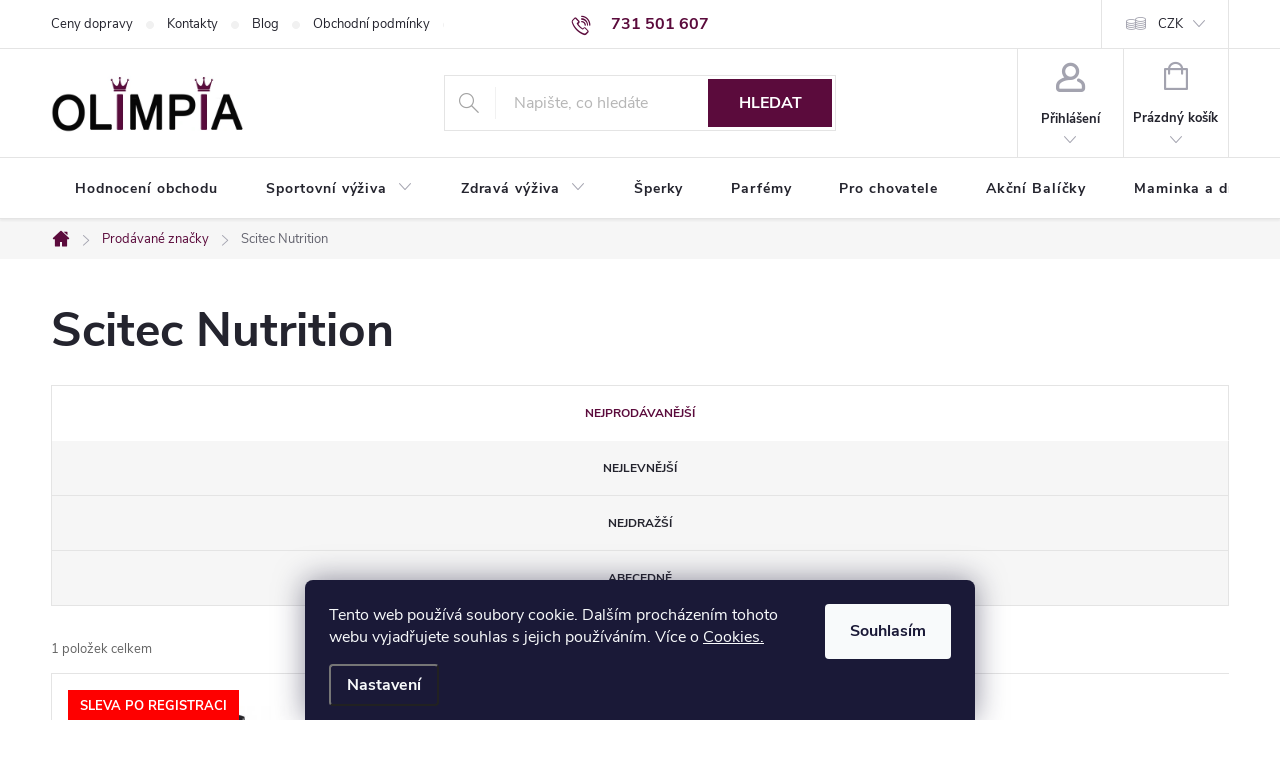

--- FILE ---
content_type: text/html; charset=utf-8
request_url: https://www.olimpia.cz/znacka/scitec-nutrition/
body_size: 29407
content:
<!doctype html><html lang="cs" dir="ltr" class="header-background-light external-fonts-loaded"><head><meta charset="utf-8" /><meta name="viewport" content="width=device-width,initial-scale=1" /><title>Scitec Nutrition - OLIMPIA.cz /sk</title><link rel="preconnect" href="https://cdn.myshoptet.com" /><link rel="dns-prefetch" href="https://cdn.myshoptet.com" /><link rel="preload" href="https://cdn.myshoptet.com/prj/dist/master/cms/libs/jquery/jquery-1.11.3.min.js" as="script" /><link href="https://cdn.myshoptet.com/prj/dist/master/cms/templates/frontend_templates/shared/css/font-face/source-sans-3.css" rel="stylesheet"><link href="https://cdn.myshoptet.com/prj/dist/master/cms/templates/frontend_templates/shared/css/font-face/exo-2.css" rel="stylesheet"><script>
dataLayer = [];
dataLayer.push({'shoptet' : {
    "pageType": "article",
    "currency": "CZK",
    "currencyInfo": {
        "decimalSeparator": ",",
        "exchangeRate": 1,
        "priceDecimalPlaces": 0,
        "symbol": "K\u010d",
        "symbolLeft": 0,
        "thousandSeparator": " "
    },
    "language": "cs",
    "projectId": 122913,
    "cartInfo": {
        "id": null,
        "freeShipping": false,
        "leftToFreeGift": {
            "formattedPrice": "600 K\u010d",
            "priceLeft": 600
        },
        "freeGift": false,
        "leftToFreeShipping": {
            "priceLeft": 3000,
            "dependOnRegion": 0,
            "formattedPrice": "3 000 K\u010d"
        },
        "discountCoupon": [],
        "getNoBillingShippingPrice": {
            "withoutVat": 0,
            "vat": 0,
            "withVat": 0
        },
        "cartItems": [],
        "taxMode": "ORDINARY"
    },
    "cart": [],
    "customer": {
        "priceRatio": 1,
        "priceListId": 1,
        "groupId": null,
        "registered": false,
        "mainAccount": false
    }
}});
dataLayer.push({'cookie_consent' : {
    "marketing": "denied",
    "analytics": "denied"
}});
document.addEventListener('DOMContentLoaded', function() {
    shoptet.consent.onAccept(function(agreements) {
        if (agreements.length == 0) {
            return;
        }
        dataLayer.push({
            'cookie_consent' : {
                'marketing' : (agreements.includes(shoptet.config.cookiesConsentOptPersonalisation)
                    ? 'granted' : 'denied'),
                'analytics': (agreements.includes(shoptet.config.cookiesConsentOptAnalytics)
                    ? 'granted' : 'denied')
            },
            'event': 'cookie_consent'
        });
    });
});
</script>

<!-- Google Tag Manager -->
<script>(function(w,d,s,l,i){w[l]=w[l]||[];w[l].push({'gtm.start':
new Date().getTime(),event:'gtm.js'});var f=d.getElementsByTagName(s)[0],
j=d.createElement(s),dl=l!='dataLayer'?'&l='+l:'';j.async=true;j.src=
'https://www.googletagmanager.com/gtm.js?id='+i+dl;f.parentNode.insertBefore(j,f);
})(window,document,'script','dataLayer','GTM-WG89MW2');</script>
<!-- End Google Tag Manager -->

<meta property="og:type" content="website"><meta property="og:site_name" content="olimpia.cz"><meta property="og:url" content="https://www.olimpia.cz/znacka/scitec-nutrition/"><meta property="og:title" content="Scitec Nutrition - OLIMPIA.cz /sk"><meta name="author" content="OLIMPIA.cz /sk"><meta name="web_author" content="Shoptet.cz"><meta name="dcterms.rightsHolder" content="www.olimpia.cz"><meta name="robots" content="index,follow"><meta property="og:image" content="https://cdn.myshoptet.com/usr/www.olimpia.cz/user/front_images/ogImage/hp.jpg?t=1762635870"><meta property="og:description" content="Scitec Nutrition"><meta name="description" content="Scitec Nutrition"><meta name="google-site-verification" content='google-site-verification" content="pcqN_y4de0a9uoMHn29Ju99gWKirM3XZv74N1yv_t3Q"'><style>:root {--color-primary: #5b0b3c;--color-primary-h: 323;--color-primary-s: 78%;--color-primary-l: 20%;--color-primary-hover: #3b0827;--color-primary-hover-h: 324;--color-primary-hover-s: 76%;--color-primary-hover-l: 13%;--color-secondary: #5b0b3c;--color-secondary-h: 323;--color-secondary-s: 78%;--color-secondary-l: 20%;--color-secondary-hover: #3b0827;--color-secondary-hover-h: 324;--color-secondary-hover-s: 76%;--color-secondary-hover-l: 13%;--color-tertiary: #cbcefb;--color-tertiary-h: 236;--color-tertiary-s: 86%;--color-tertiary-l: 89%;--color-tertiary-hover: #ffffff;--color-tertiary-hover-h: 0;--color-tertiary-hover-s: 0%;--color-tertiary-hover-l: 100%;--color-header-background: #ffffff;--template-font: "Source Sans 3";--template-headings-font: "Exo 2";--header-background-url: none;--cookies-notice-background: #1A1937;--cookies-notice-color: #F8FAFB;--cookies-notice-button-hover: #f5f5f5;--cookies-notice-link-hover: #27263f;--templates-update-management-preview-mode-content: "Náhled aktualizací šablony je aktivní pro váš prohlížeč."}</style>
    <script>var shoptet = shoptet || {};</script>
    <script src="https://cdn.myshoptet.com/prj/dist/master/shop/dist/main-3g-header.js.b3b3f48cd33902743054.js"></script>
<!-- User include --><!-- service 776(417) html code header -->
<link type="text/css" rel="stylesheet" media="all"  href="https://cdn.myshoptet.com/usr/paxio.myshoptet.com/user/documents/blank/style.css?v1602493"/>
<link href="https://cdn.myshoptet.com/prj/dist/master/shop/dist/font-shoptet-11.css.98dac764b411554385c4.css" rel="stylesheet">
<link href="https://cdn.myshoptet.com/usr/paxio.myshoptet.com/user/documents/blank/ikony.css?v9" rel="stylesheet">
<link type="text/css" rel="stylesheet" media="screen"  href="https://cdn.myshoptet.com/usr/paxio.myshoptet.com/user/documents/blank/preklady.css?v26" />
<link rel="stylesheet" href="https://cdn.myshoptet.com/usr/paxio.myshoptet.com/user/documents/blank/Slider/slick.css" />
<link rel="stylesheet" href="https://cdn.myshoptet.com/usr/paxio.myshoptet.com/user/documents/blank/Slider/slick-theme.css?v4" />
<link rel="stylesheet" href="https://cdn.myshoptet.com/usr/paxio.myshoptet.com/user/documents/blank/Slider/slick-classic.css?v3" />

<!-- api 422(76) html code header -->
<link rel="stylesheet" href="https://cdn.myshoptet.com/usr/api2.dklab.cz/user/documents/_doplnky/odpocet/122913/1219/122913_1219.css" type="text/css" /><style>
        :root {            
            --dklab-countdown-category-text-color: #FFFFFF;
            --dklab-countdown-detail-text-color: #FFFFFF;
            --dklab-countdown-background-lower-color: #666666;
            --dklab-countdown-background-upper-color: #282828;
            --dklab-countdown-background-lower-color-detail: #666666;
            --dklab-countdown-background-upper-color-detail: #282828;
            --dklab-countdown-carousel-text-color: #FFFFFF;            
            --dklab-countdown-radius: 0px;
            --dklab-countdown-carousel-background-color: #2D58FF;
        }
        </style>
<!-- api 608(256) html code header -->
<link rel="stylesheet" href="https://cdn.myshoptet.com/usr/api2.dklab.cz/user/documents/_doplnky/bannery/122913/3454/122913_3454.css" type="text/css" /><style>
        :root {
            --dklab-bannery-b-hp-padding: 15px;
            --dklab-bannery-b-hp-box-padding: 0px;
            --dklab-bannery-b-hp-big-screen: 33.333%;
            --dklab-bannery-b-hp-medium-screen: 33.333%;
            --dklab-bannery-b-hp-small-screen: 33.333%;
            --dklab-bannery-b-hp-tablet-screen: 33.333%;
            --dklab-bannery-b-hp-mobile-screen: 100%;

            --dklab-bannery-i-hp-icon-color: #000000;
            --dklab-bannery-i-hp-color: #000000;
            --dklab-bannery-i-hp-background: #ffffff;            
            
            --dklab-bannery-i-d-icon-color: #000000;
            --dklab-bannery-i-d-color: #000000;
            --dklab-bannery-i-d-background: #ffffff;


            --dklab-bannery-i-hp-w-big-screen: 4;
            --dklab-bannery-i-hp-w-medium-screen: 4;
            --dklab-bannery-i-hp-w-small-screen: 4;
            --dklab-bannery-i-hp-w-tablet-screen: 4;
            --dklab-bannery-i-hp-w-mobile-screen: 2;
            
            --dklab-bannery-i-d-w-big-screen: 4;
            --dklab-bannery-i-d-w-medium-screen: 4;
            --dklab-bannery-i-d-w-small-screen: 4;
            --dklab-bannery-i-d-w-tablet-screen: 4;
            --dklab-bannery-i-d-w-mobile-screen: 2;

        }</style>
<!-- service 608(256) html code header -->
<link rel="stylesheet" href="https://cdn.myshoptet.com/usr/api.dklab.cz/user/documents/fontawesome/css/all.css?v=1.02" type="text/css" />
<!-- service 421(75) html code header -->
<style>
body:not(.template-07):not(.template-09):not(.template-10):not(.template-11):not(.template-12):not(.template-13):not(.template-14) #return-to-top i::before {content: 'a';}
#return-to-top i:before {content: '\e911';}
#return-to-top {
z-index: 99999999;
    position: fixed;
    bottom: 45px;
    right: 20px;
background: rgba(0, 0, 0, 0.7);
    width: 50px;
    height: 50px;
    display: block;
    text-decoration: none;
    -webkit-border-radius: 35px;
    -moz-border-radius: 35px;
    border-radius: 35px;
    display: none;
    -webkit-transition: all 0.3s linear;
    -moz-transition: all 0.3s ease;
    -ms-transition: all 0.3s ease;
    -o-transition: all 0.3s ease;
    transition: all 0.3s ease;
}
#return-to-top i {color: #fff;margin: -10px 0 0 -10px;position: relative;left: 50%;top: 50%;font-size: 19px;-webkit-transition: all 0.3s ease;-moz-transition: all 0.3s ease;-ms-transition: all 0.3s ease;-o-transition: all 0.3s ease;transition: all 0.3s ease;height: 20px;width: 20px;text-align: center;display: block;font-style: normal;}
#return-to-top:hover {
    background: rgba(0, 0, 0, 0.9);
}
#return-to-top:hover i {
    color: #fff;
}
.icon-chevron-up::before {
font-weight: bold;
}
.ordering-process #return-to-top{display: none !important;}
</style>
<!-- project html code header -->
<style>
@media screen and (max-width: 767px){
.top-navigation-bar .dropdown{display: block !important;position: absolute;left: auto;right: 168px;top: 5px;border: 0;margin: 0;}
.dropdown .caret{right: 0;}
.dropdown button {padding: 0 20px 0 0;color: #A3A3AF;font-weight: bold;}
.dropdown::before{display: none;}
.dropdown .caret::before{font-size: 8px;}
.dropdown .dropdown-menu {bottom: auto;top: -3px;min-width: 50px;box-shadow: 0px 0 11px rgba(0,0,0,0.09);right: 0;width: 50px;}
.dropdown-menu > li > a, .languagesMenu .languagesMenu__list__link {padding: 3px 0 !important;text-align: center;}
#navigation .dropdown{display: none !important;}
}
@media screen and (max-width: 349px){
.dropdown .caret{display: none;}
.dropdown button {padding: 0;}
}
</style>
<!-- /User include --><link rel="shortcut icon" href="/favicon.ico" type="image/x-icon" /><link rel="canonical" href="https://www.olimpia.cz/znacka/scitec-nutrition/" />    <script>
        var _hwq = _hwq || [];
        _hwq.push(['setKey', '3E8EE4A1AB6F3038C95542C31F9BD774']);
        _hwq.push(['setTopPos', '320']);
        _hwq.push(['showWidget', '22']);
        (function() {
            var ho = document.createElement('script');
            ho.src = 'https://cz.im9.cz/direct/i/gjs.php?n=wdgt&sak=3E8EE4A1AB6F3038C95542C31F9BD774';
            var s = document.getElementsByTagName('script')[0]; s.parentNode.insertBefore(ho, s);
        })();
    </script>
<script>!function(){var t={9196:function(){!function(){var t=/\[object (Boolean|Number|String|Function|Array|Date|RegExp)\]/;function r(r){return null==r?String(r):(r=t.exec(Object.prototype.toString.call(Object(r))))?r[1].toLowerCase():"object"}function n(t,r){return Object.prototype.hasOwnProperty.call(Object(t),r)}function e(t){if(!t||"object"!=r(t)||t.nodeType||t==t.window)return!1;try{if(t.constructor&&!n(t,"constructor")&&!n(t.constructor.prototype,"isPrototypeOf"))return!1}catch(t){return!1}for(var e in t);return void 0===e||n(t,e)}function o(t,r,n){this.b=t,this.f=r||function(){},this.d=!1,this.a={},this.c=[],this.e=function(t){return{set:function(r,n){u(c(r,n),t.a)},get:function(r){return t.get(r)}}}(this),i(this,t,!n);var e=t.push,o=this;t.push=function(){var r=[].slice.call(arguments,0),n=e.apply(t,r);return i(o,r),n}}function i(t,n,o){for(t.c.push.apply(t.c,n);!1===t.d&&0<t.c.length;){if("array"==r(n=t.c.shift()))t:{var i=n,a=t.a;if("string"==r(i[0])){for(var f=i[0].split("."),s=f.pop(),p=(i=i.slice(1),0);p<f.length;p++){if(void 0===a[f[p]])break t;a=a[f[p]]}try{a[s].apply(a,i)}catch(t){}}}else if("function"==typeof n)try{n.call(t.e)}catch(t){}else{if(!e(n))continue;for(var l in n)u(c(l,n[l]),t.a)}o||(t.d=!0,t.f(t.a,n),t.d=!1)}}function c(t,r){for(var n={},e=n,o=t.split("."),i=0;i<o.length-1;i++)e=e[o[i]]={};return e[o[o.length-1]]=r,n}function u(t,o){for(var i in t)if(n(t,i)){var c=t[i];"array"==r(c)?("array"==r(o[i])||(o[i]=[]),u(c,o[i])):e(c)?(e(o[i])||(o[i]={}),u(c,o[i])):o[i]=c}}window.DataLayerHelper=o,o.prototype.get=function(t){var r=this.a;t=t.split(".");for(var n=0;n<t.length;n++){if(void 0===r[t[n]])return;r=r[t[n]]}return r},o.prototype.flatten=function(){this.b.splice(0,this.b.length),this.b[0]={},u(this.a,this.b[0])}}()}},r={};function n(e){var o=r[e];if(void 0!==o)return o.exports;var i=r[e]={exports:{}};return t[e](i,i.exports,n),i.exports}n.n=function(t){var r=t&&t.__esModule?function(){return t.default}:function(){return t};return n.d(r,{a:r}),r},n.d=function(t,r){for(var e in r)n.o(r,e)&&!n.o(t,e)&&Object.defineProperty(t,e,{enumerable:!0,get:r[e]})},n.o=function(t,r){return Object.prototype.hasOwnProperty.call(t,r)},function(){"use strict";n(9196)}()}();</script>    <!-- Global site tag (gtag.js) - Google Analytics -->
    <script async src="https://www.googletagmanager.com/gtag/js?id=UA-181848538-1"></script>
    <script>
        
        window.dataLayer = window.dataLayer || [];
        function gtag(){dataLayer.push(arguments);}
        

                    console.debug('default consent data');

            gtag('consent', 'default', {"ad_storage":"denied","analytics_storage":"denied","ad_user_data":"denied","ad_personalization":"denied","wait_for_update":500});
            dataLayer.push({
                'event': 'default_consent'
            });
        
        gtag('js', new Date());

                gtag('config', 'UA-181848538-1', { 'groups': "UA" });
        
        
                gtag('config', 'AW-1002623468');
        
        
        
        
        
        
        
        
        
        
        
        
        
        
        
        
        
        
        document.addEventListener('DOMContentLoaded', function() {
            if (typeof shoptet.tracking !== 'undefined') {
                for (var id in shoptet.tracking.bannersList) {
                    gtag('event', 'view_promotion', {
                        "send_to": "UA",
                        "promotions": [
                            {
                                "id": shoptet.tracking.bannersList[id].id,
                                "name": shoptet.tracking.bannersList[id].name,
                                "position": shoptet.tracking.bannersList[id].position
                            }
                        ]
                    });
                }
            }

            shoptet.consent.onAccept(function(agreements) {
                if (agreements.length !== 0) {
                    console.debug('gtag consent accept');
                    var gtagConsentPayload =  {
                        'ad_storage': agreements.includes(shoptet.config.cookiesConsentOptPersonalisation)
                            ? 'granted' : 'denied',
                        'analytics_storage': agreements.includes(shoptet.config.cookiesConsentOptAnalytics)
                            ? 'granted' : 'denied',
                                                                                                'ad_user_data': agreements.includes(shoptet.config.cookiesConsentOptPersonalisation)
                            ? 'granted' : 'denied',
                        'ad_personalization': agreements.includes(shoptet.config.cookiesConsentOptPersonalisation)
                            ? 'granted' : 'denied',
                        };
                    console.debug('update consent data', gtagConsentPayload);
                    gtag('consent', 'update', gtagConsentPayload);
                    dataLayer.push(
                        { 'event': 'update_consent' }
                    );
                }
            });
        });
    </script>
</head><body class="desktop id--24 in-znacka template-11 type-manufacturer-detail multiple-columns-body columns-mobile-2 columns-3 blank-mode blank-mode-css ums_a11y_category_page--off ums_discussion_rating_forms--off ums_a11y_pagination--on mobile-header-version-0">
        <div id="fb-root"></div>
        <script>
            window.fbAsyncInit = function() {
                FB.init({
//                    appId            : 'your-app-id',
                    autoLogAppEvents : true,
                    xfbml            : true,
                    version          : 'v19.0'
                });
            };
        </script>
        <script async defer crossorigin="anonymous" src="https://connect.facebook.net/cs_CZ/sdk.js"></script>
<!-- Google Tag Manager (noscript) -->
<noscript><iframe src="https://www.googletagmanager.com/ns.html?id=GTM-WG89MW2"
height="0" width="0" style="display:none;visibility:hidden"></iframe></noscript>
<!-- End Google Tag Manager (noscript) -->

    <div class="siteCookies siteCookies--bottom siteCookies--dark js-siteCookies" role="dialog" data-testid="cookiesPopup" data-nosnippet>
        <div class="siteCookies__form">
            <div class="siteCookies__content">
                <div class="siteCookies__text">
                    Tento web používá soubory cookie. Dalším procházením tohoto webu vyjadřujete souhlas s jejich používáním. Více o <a href="https://www.musclenutrition.cz/podminky-uzivani-cookies/" target="_blank" rel="noopener noreferrer">Cookies.</a>
                </div>
                <p class="siteCookies__links">
                    <button class="siteCookies__link js-cookies-settings" aria-label="Nastavení cookies" data-testid="cookiesSettings">Nastavení</button>
                </p>
            </div>
            <div class="siteCookies__buttonWrap">
                                <button class="siteCookies__button js-cookiesConsentSubmit" value="all" aria-label="Přijmout cookies" data-testid="buttonCookiesAccept">Souhlasím</button>
            </div>
        </div>
        <script>
            document.addEventListener("DOMContentLoaded", () => {
                const siteCookies = document.querySelector('.js-siteCookies');
                document.addEventListener("scroll", shoptet.common.throttle(() => {
                    const st = document.documentElement.scrollTop;
                    if (st > 1) {
                        siteCookies.classList.add('siteCookies--scrolled');
                    } else {
                        siteCookies.classList.remove('siteCookies--scrolled');
                    }
                }, 100));
            });
        </script>
    </div>
<a href="#content" class="skip-link sr-only">Přejít na obsah</a><div class="overall-wrapper"><div class="user-action"><div class="container"><div class="user-action-in"><div class="user-action-login popup-widget login-widget"><div class="popup-widget-inner"><h2>Přihlášení k vašemu účtu</h2><div id="customerLogin"><form action="/action/Customer/Login/" method="post" id="formLoginIncluded" class="csrf-enabled" data-testid="formLogin"><input type="hidden" name="referer" value="" /><div class="form-group"><div class="input-wrapper email js-validated-element-wrapper no-label"><input type="email" name="email" class="form-control" placeholder="E-mailová adresa (např. jan@novak.cz)" data-testid="inputEmail" autocomplete="email" required /></div></div><div class="form-group"><div class="input-wrapper password js-validated-element-wrapper no-label"><input type="password" name="password" class="form-control" placeholder="Heslo" data-testid="inputPassword" autocomplete="current-password" required /><span class="no-display">Nemůžete vyplnit toto pole</span><input type="text" name="surname" value="" class="no-display" /></div></div><div class="form-group"><div class="login-wrapper"><button type="submit" class="btn btn-secondary btn-text btn-login" data-testid="buttonSubmit">Přihlásit se</button><div class="password-helper"><a href="/registrace/" data-testid="signup" rel="nofollow">Nová registrace</a><a href="/klient/zapomenute-heslo/" rel="nofollow">Zapomenuté heslo</a></div></div></div><div class="social-login-buttons"><div class="social-login-buttons-divider"><span>nebo</span></div><div class="form-group"><a href="/action/Social/login/?provider=Facebook" class="login-btn facebook" rel="nofollow"><span class="login-facebook-icon"></span><strong>Přihlásit se přes Facebook</strong></a></div></div></form>
</div></div></div>
    <div id="cart-widget" class="user-action-cart popup-widget cart-widget loader-wrapper" data-testid="popupCartWidget" role="dialog" aria-hidden="true"><div class="popup-widget-inner cart-widget-inner place-cart-here"><div class="loader-overlay"><div class="loader"></div></div></div><div class="cart-widget-button"><a href="/kosik/" class="btn btn-conversion" id="continue-order-button" rel="nofollow" data-testid="buttonNextStep">Pokračovat do košíku</a></div></div></div>
</div></div><div class="top-navigation-bar" data-testid="topNavigationBar">

    <div class="container">

        <div class="top-navigation-contacts">
            <strong>Zákaznická podpora:</strong><a href="tel:731501607" class="project-phone" aria-label="Zavolat na 731501607" data-testid="contactboxPhone"><span>731 501 607</span></a><a href="mailto:redam-trade@email.cz" class="project-email" data-testid="contactboxEmail"><span>redam-trade@email.cz</span></a>        </div>

                            <div class="top-navigation-menu">
                <div class="top-navigation-menu-trigger"></div>
                <ul class="top-navigation-bar-menu">
                                            <li class="top-navigation-menu-item-1347">
                            <a href="/ceny-dopravy/">Ceny dopravy</a>
                        </li>
                                            <li class="top-navigation-menu-item-29">
                            <a href="/kontakty/">Kontakty</a>
                        </li>
                                            <li class="top-navigation-menu-item-11801">
                            <a href="/blog/">Blog</a>
                        </li>
                                            <li class="top-navigation-menu-item-39">
                            <a href="/obchodni-podminky/">Obchodní podmínky</a>
                        </li>
                                            <li class="top-navigation-menu-item-1398">
                            <a href="/ochrana-osobnich-udaju/">Ochrana osobních údajú</a>
                        </li>
                                            <li class="top-navigation-menu-item-1410">
                            <a href="/podminky-uzivani-cookies/">Podmínky užívání Cookies</a>
                        </li>
                                            <li class="top-navigation-menu-item--24">
                            <a href="/znacka/">Prodávané značky</a>
                        </li>
                                    </ul>
                <ul class="top-navigation-bar-menu-helper"></ul>
            </div>
        
        <div class="top-navigation-tools top-navigation-tools--language">
            <div class="responsive-tools">
                <a href="#" class="toggle-window" data-target="search" aria-label="Hledat" data-testid="linkSearchIcon"></a>
                                                            <a href="#" class="toggle-window" data-target="login"></a>
                                                    <a href="#" class="toggle-window" data-target="navigation" aria-label="Menu" data-testid="hamburgerMenu"></a>
            </div>
                <div class="dropdown">
        <span>Ceny v:</span>
        <button id="topNavigationDropdown" type="button" data-toggle="dropdown" aria-haspopup="true" aria-expanded="false">
            CZK
            <span class="caret"></span>
        </button>
        <ul class="dropdown-menu" aria-labelledby="topNavigationDropdown"><li><a href="/action/Currency/changeCurrency/?currencyCode=CZK" rel="nofollow">CZK</a></li><li><a href="/action/Currency/changeCurrency/?currencyCode=EUR" rel="nofollow">EUR</a></li></ul>
    </div>
            <a href="/login/?backTo=%2Fznacka%2Fscitec-nutrition%2F" class="top-nav-button top-nav-button-login primary login toggle-window" data-target="login" data-testid="signin" rel="nofollow"><span>Přihlášení</span></a>        </div>

    </div>

</div>
<header id="header"><div class="container navigation-wrapper">
    <div class="header-top">
        <div class="site-name-wrapper">
            <div class="site-name"><a href="/" data-testid="linkWebsiteLogo"><img src="https://cdn.myshoptet.com/usr/www.olimpia.cz/user/logos/logo_olimpia_eshop.jpg" alt="OLIMPIA.cz /sk" fetchpriority="low" /></a></div>        </div>
        <div class="search" itemscope itemtype="https://schema.org/WebSite">
            <meta itemprop="headline" content="Prodávané značky"/><meta itemprop="url" content="https://www.olimpia.cz"/><meta itemprop="text" content="Scitec Nutrition"/>            <form action="/action/ProductSearch/prepareString/" method="post"
    id="formSearchForm" class="search-form compact-form js-search-main"
    itemprop="potentialAction" itemscope itemtype="https://schema.org/SearchAction" data-testid="searchForm">
    <fieldset>
        <meta itemprop="target"
            content="https://www.olimpia.cz/vyhledavani/?string={string}"/>
        <input type="hidden" name="language" value="cs"/>
        
            
<input
    type="search"
    name="string"
        class="query-input form-control search-input js-search-input"
    placeholder="Napište, co hledáte"
    autocomplete="off"
    required
    itemprop="query-input"
    aria-label="Hledat"
    data-testid="searchInput"
>
            <button type="submit" class="btn btn-default" data-testid="searchBtn">Hledat</button>
        
    </fieldset>
</form>
        </div>
        <div class="navigation-buttons">
                
    <a href="/kosik/" class="btn btn-icon toggle-window cart-count" data-target="cart" data-hover="true" data-redirect="true" data-testid="headerCart" rel="nofollow" aria-haspopup="dialog" aria-expanded="false" aria-controls="cart-widget">
        
                <span class="sr-only">Nákupní košík</span>
        
            <span class="cart-price visible-lg-inline-block" data-testid="headerCartPrice">
                                    Prázdný košík                            </span>
        
    
            </a>
        </div>
    </div>
    <nav id="navigation" aria-label="Hlavní menu" data-collapsible="true"><div class="navigation-in menu"><ul class="menu-level-1" role="menubar" data-testid="headerMenuItems"><li class="menu-item-external-101" role="none"><a href="https://www.olimpia.cz/hodnoceni-obchodu/" data-testid="headerMenuItem" role="menuitem" aria-expanded="false"><b>Hodnocení obchodu</b></a></li>
<li class="menu-item-890 ext" role="none"><a href="/sportovni-vyziva/" data-testid="headerMenuItem" role="menuitem" aria-haspopup="true" aria-expanded="false"><b>Sportovní výživa</b><span class="submenu-arrow"></span></a><ul class="menu-level-2" aria-label="Sportovní výživa" tabindex="-1" role="menu"><li class="menu-item-695 has-third-level" role="none"><a href="/proteiny/" class="menu-image" data-testid="headerMenuItem" tabindex="-1" aria-hidden="true"><img src="data:image/svg+xml,%3Csvg%20width%3D%22140%22%20height%3D%22100%22%20xmlns%3D%22http%3A%2F%2Fwww.w3.org%2F2000%2Fsvg%22%3E%3C%2Fsvg%3E" alt="" aria-hidden="true" width="140" height="100"  data-src="https://cdn.myshoptet.com/usr/www.olimpia.cz/user/categories/thumb/nejlep_____protein.png" fetchpriority="low" /></a><div><a href="/proteiny/" data-testid="headerMenuItem" role="menuitem"><span>Proteiny</span></a>
                                                    <ul class="menu-level-3" role="menu">
                                                                    <li class="menu-item-932" role="none">
                                        <a href="/hovezi--beef/" data-testid="headerMenuItem" role="menuitem">
                                            Hovězí (Beef)</a>,                                    </li>
                                                                    <li class="menu-item-935" role="none">
                                        <a href="/syrovatka--whey-protein/" data-testid="headerMenuItem" role="menuitem">
                                            Syrovátkové proteiny | Whey protein FAV</a>,                                    </li>
                                                                    <li class="menu-item-938" role="none">
                                        <a href="/viceslozkove--special/" data-testid="headerMenuItem" role="menuitem">
                                            Vícesložkové (Special)</a>,                                    </li>
                                                                    <li class="menu-item-941" role="none">
                                        <a href="/hydrolyzovane--hydrolyzed/" data-testid="headerMenuItem" role="menuitem">
                                            Hydrolyzované (Hydrolyzed)</a>,                                    </li>
                                                                    <li class="menu-item-944" role="none">
                                        <a href="/nocni--casein/" data-testid="headerMenuItem" role="menuitem">
                                            Noční (Casein)</a>,                                    </li>
                                                                    <li class="menu-item-947" role="none">
                                        <a href="/bez-lepku--gluten-free/" data-testid="headerMenuItem" role="menuitem">
                                            Bez lepku (Gluten free)</a>,                                    </li>
                                                                    <li class="menu-item-950" role="none">
                                        <a href="/bez-laktozy--lactose-free/" data-testid="headerMenuItem" role="menuitem">
                                            Bez laktózy (Lactose free)</a>,                                    </li>
                                                                    <li class="menu-item-953" role="none">
                                        <a href="/rostlinne-vegan/" data-testid="headerMenuItem" role="menuitem">
                                            Rostlinné / Vegan</a>,                                    </li>
                                                                    <li class="menu-item-11978" role="none">
                                        <a href="/susene-maso/" data-testid="headerMenuItem" role="menuitem">
                                            Sušené maso</a>,                                    </li>
                                                                    <li class="menu-item-956" role="none">
                                        <a href="/podle-bilkovin/" data-testid="headerMenuItem" role="menuitem">
                                            Podle % bílkovin</a>                                    </li>
                                                            </ul>
                        </div></li><li class="menu-item-725 has-third-level" role="none"><a href="/gainery-sacharidy/" class="menu-image" data-testid="headerMenuItem" tabindex="-1" aria-hidden="true"><img src="data:image/svg+xml,%3Csvg%20width%3D%22140%22%20height%3D%22100%22%20xmlns%3D%22http%3A%2F%2Fwww.w3.org%2F2000%2Fsvg%22%3E%3C%2Fsvg%3E" alt="" aria-hidden="true" width="140" height="100"  data-src="https://cdn.myshoptet.com/usr/www.olimpia.cz/user/categories/thumb/97301_pvl-mutant-mass-gainer-6800-g.jpg" fetchpriority="low" /></a><div><a href="/gainery-sacharidy/" data-testid="headerMenuItem" role="menuitem"><span>Gainery / Sacharidy</span></a>
                                                    <ul class="menu-level-3" role="menu">
                                                                    <li class="menu-item-851" role="none">
                                        <a href="/0-10-bilkovin/" data-testid="headerMenuItem" role="menuitem">
                                            0-10 % bílkovin</a>,                                    </li>
                                                                    <li class="menu-item-971" role="none">
                                        <a href="/11-30-bilkovin/" data-testid="headerMenuItem" role="menuitem">
                                            11-30 % bílkovin</a>,                                    </li>
                                                                    <li class="menu-item-977" role="none">
                                        <a href="/31-45-bilkovin/" data-testid="headerMenuItem" role="menuitem">
                                            31-45 % bílkovin</a>,                                    </li>
                                                                    <li class="menu-item-980" role="none">
                                        <a href="/maltodextrin/" data-testid="headerMenuItem" role="menuitem">
                                            Maltodextrin</a>,                                    </li>
                                                                    <li class="menu-item-983" role="none">
                                        <a href="/hovezi--beef-2/" data-testid="headerMenuItem" role="menuitem">
                                            Hovězí (Beef)</a>,                                    </li>
                                                                    <li class="menu-item-4880" role="none">
                                        <a href="/dextroza-glukoza-riboza/" data-testid="headerMenuItem" role="menuitem">
                                            Dextróza / glukóza / ribóza</a>,                                    </li>
                                                                    <li class="menu-item-986" role="none">
                                        <a href="/bez-laktozy--lactose-free-2/" data-testid="headerMenuItem" role="menuitem">
                                            Bez laktózy (Lactose free)</a>,                                    </li>
                                                                    <li class="menu-item-989" role="none">
                                        <a href="/bez-lepku--gluten-free-2/" data-testid="headerMenuItem" role="menuitem">
                                            Bez lepku (Gluten free)</a>,                                    </li>
                                                                    <li class="menu-item-992" role="none">
                                        <a href="/do-2-6-kg/" data-testid="headerMenuItem" role="menuitem">
                                            Do 2.6 kg</a>,                                    </li>
                                                                    <li class="menu-item-995" role="none">
                                        <a href="/nad-2-6-kg/" data-testid="headerMenuItem" role="menuitem">
                                            Nad 2.6 kg</a>                                    </li>
                                                            </ul>
                        </div></li><li class="menu-item-710 has-third-level" role="none"><a href="/spalovace-tuku/" class="menu-image" data-testid="headerMenuItem" tabindex="-1" aria-hidden="true"><img src="data:image/svg+xml,%3Csvg%20width%3D%22140%22%20height%3D%22100%22%20xmlns%3D%22http%3A%2F%2Fwww.w3.org%2F2000%2Fsvg%22%3E%3C%2Fsvg%3E" alt="" aria-hidden="true" width="140" height="100"  data-src="https://cdn.myshoptet.com/usr/www.olimpia.cz/user/categories/thumb/nejlep_____spalova__.png" fetchpriority="low" /></a><div><a href="/spalovace-tuku/" data-testid="headerMenuItem" role="menuitem"><span>Spalovače tuku</span></a>
                                                    <ul class="menu-level-3" role="menu">
                                                                    <li class="menu-item-12431" role="none">
                                        <a href="/arginin/" data-testid="headerMenuItem" role="menuitem">
                                            Arginin</a>,                                    </li>
                                                                    <li class="menu-item-1019" role="none">
                                        <a href="/komplexni/" data-testid="headerMenuItem" role="menuitem">
                                            Komplexní</a>,                                    </li>
                                                                    <li class="menu-item-1013" role="none">
                                        <a href="/karnitin/" data-testid="headerMenuItem" role="menuitem">
                                            Karnitin</a>,                                    </li>
                                                                    <li class="menu-item-1010" role="none">
                                        <a href="/cla--hca/" data-testid="headerMenuItem" role="menuitem">
                                            CLA, HCA</a>,                                    </li>
                                                                    <li class="menu-item-4703" role="none">
                                        <a href="/synefrin-synephrine/" data-testid="headerMenuItem" role="menuitem">
                                            Synefrin / synephrine</a>,                                    </li>
                                                                    <li class="menu-item-4598" role="none">
                                        <a href="/zeleny-caj/" data-testid="headerMenuItem" role="menuitem">
                                            Zelený čaj</a>,                                    </li>
                                                                    <li class="menu-item-1016" role="none">
                                        <a href="/kofein/" data-testid="headerMenuItem" role="menuitem">
                                            Kofein</a>,                                    </li>
                                                                    <li class="menu-item-1022" role="none">
                                        <a href="/chromium/" data-testid="headerMenuItem" role="menuitem">
                                            Chromium</a>,                                    </li>
                                                                    <li class="menu-item-4652" role="none">
                                        <a href="/diuretika/" data-testid="headerMenuItem" role="menuitem">
                                            Diuretika</a>,                                    </li>
                                                                    <li class="menu-item-5054" role="none">
                                        <a href="/podle-formy-2/" data-testid="headerMenuItem" role="menuitem">
                                            Podle formy</a>                                    </li>
                                                            </ul>
                        </div></li><li class="menu-item-713 has-third-level" role="none"><a href="/aminokyseliny/" class="menu-image" data-testid="headerMenuItem" tabindex="-1" aria-hidden="true"><img src="data:image/svg+xml,%3Csvg%20width%3D%22140%22%20height%3D%22100%22%20xmlns%3D%22http%3A%2F%2Fwww.w3.org%2F2000%2Fsvg%22%3E%3C%2Fsvg%3E" alt="" aria-hidden="true" width="140" height="100"  data-src="https://cdn.myshoptet.com/usr/www.olimpia.cz/user/categories/thumb/nejlep_____aminokyseliny.png" fetchpriority="low" /></a><div><a href="/aminokyseliny/" data-testid="headerMenuItem" role="menuitem"><span>Aminokyseliny</span></a>
                                                    <ul class="menu-level-3" role="menu">
                                                                    <li class="menu-item-1025" role="none">
                                        <a href="/komplexni-2/" data-testid="headerMenuItem" role="menuitem">
                                            Komplexní</a>,                                    </li>
                                                                    <li class="menu-item-1236" role="none">
                                        <a href="/jednotlive-2/" data-testid="headerMenuItem" role="menuitem">
                                            Jednotlivé</a>,                                    </li>
                                                                    <li class="menu-item-1037" role="none">
                                        <a href="/bcaa/" data-testid="headerMenuItem" role="menuitem">
                                            BCAA</a>,                                    </li>
                                                                    <li class="menu-item-1031" role="none">
                                        <a href="/hovezi--beef-3/" data-testid="headerMenuItem" role="menuitem">
                                            Hovězí (Beef)</a>,                                    </li>
                                                                    <li class="menu-item-1028" role="none">
                                        <a href="/glutamin/" data-testid="headerMenuItem" role="menuitem">
                                            Glutamin</a>,                                    </li>
                                                                    <li class="menu-item-1034" role="none">
                                        <a href="/hmb/" data-testid="headerMenuItem" role="menuitem">
                                            HMB</a>,                                    </li>
                                                                    <li class="menu-item-1046" role="none">
                                        <a href="/arginin-2/" data-testid="headerMenuItem" role="menuitem">
                                            L-Arginin</a>,                                    </li>
                                                                    <li class="menu-item-4685" role="none">
                                        <a href="/l-tryptofan/" data-testid="headerMenuItem" role="menuitem">
                                            L-Tryptofan</a>,                                    </li>
                                                                    <li class="menu-item-4688" role="none">
                                        <a href="/l-tyrosin/" data-testid="headerMenuItem" role="menuitem">
                                            L-Tyrosin</a>,                                    </li>
                                                                    <li class="menu-item-4715" role="none">
                                        <a href="/l-leucin/" data-testid="headerMenuItem" role="menuitem">
                                            L-Leucin</a>,                                    </li>
                                                                    <li class="menu-item-4769" role="none">
                                        <a href="/l-citrulin/" data-testid="headerMenuItem" role="menuitem">
                                            L-Citrulin</a>,                                    </li>
                                                                    <li class="menu-item-1043" role="none">
                                        <a href="/beta-alanin/" data-testid="headerMenuItem" role="menuitem">
                                            Beta Alanin</a>,                                    </li>
                                                                    <li class="menu-item-716" role="none">
                                        <a href="/podle-formy/" data-testid="headerMenuItem" role="menuitem">
                                            Podle formy</a>                                    </li>
                                                            </ul>
                        </div></li><li class="menu-item-692 has-third-level" role="none"><a href="/kreatin/" class="menu-image" data-testid="headerMenuItem" tabindex="-1" aria-hidden="true"><img src="data:image/svg+xml,%3Csvg%20width%3D%22140%22%20height%3D%22100%22%20xmlns%3D%22http%3A%2F%2Fwww.w3.org%2F2000%2Fsvg%22%3E%3C%2Fsvg%3E" alt="" aria-hidden="true" width="140" height="100"  data-src="https://cdn.myshoptet.com/usr/www.olimpia.cz/user/categories/thumb/nejlep_____kreatin.png" fetchpriority="low" /></a><div><a href="/kreatin/" data-testid="headerMenuItem" role="menuitem"><span>Kreatin</span></a>
                                                    <ul class="menu-level-3" role="menu">
                                                                    <li class="menu-item-1049" role="none">
                                        <a href="/monohydrat/" data-testid="headerMenuItem" role="menuitem">
                                            Monohydrát</a>,                                    </li>
                                                                    <li class="menu-item-839" role="none">
                                        <a href="/viceslozkovy/" data-testid="headerMenuItem" role="menuitem">
                                            Vícesložkový</a>,                                    </li>
                                                                    <li class="menu-item-1052" role="none">
                                        <a href="/monohydrat-creapure/" data-testid="headerMenuItem" role="menuitem">
                                            Monohydrát CreaPure</a>,                                    </li>
                                                                    <li class="menu-item-1055" role="none">
                                        <a href="/hcl-hydrochlorid/" data-testid="headerMenuItem" role="menuitem">
                                            HCL - Hydrochlorid</a>,                                    </li>
                                                                    <li class="menu-item-1058" role="none">
                                        <a href="/cee-ethyl-ester/" data-testid="headerMenuItem" role="menuitem">
                                            CEE / Ethyl Ester</a>,                                    </li>
                                                                    <li class="menu-item-1061" role="none">
                                        <a href="/kre-alkalyn/" data-testid="headerMenuItem" role="menuitem">
                                            Kre-Alkalyn</a>,                                    </li>
                                                                    <li class="menu-item-4394" role="none">
                                        <a href="/akg/" data-testid="headerMenuItem" role="menuitem">
                                            AKG</a>                                    </li>
                                                            </ul>
                        </div></li><li class="menu-item-686 has-third-level" role="none"><a href="/nakopavace-a-pumpy/" class="menu-image" data-testid="headerMenuItem" tabindex="-1" aria-hidden="true"><img src="data:image/svg+xml,%3Csvg%20width%3D%22140%22%20height%3D%22100%22%20xmlns%3D%22http%3A%2F%2Fwww.w3.org%2F2000%2Fsvg%22%3E%3C%2Fsvg%3E" alt="" aria-hidden="true" width="140" height="100"  data-src="https://cdn.myshoptet.com/usr/www.olimpia.cz/user/categories/thumb/bez_n__zvu.png" fetchpriority="low" /></a><div><a href="/nakopavace-a-pumpy/" data-testid="headerMenuItem" role="menuitem"><span>Nakopávače a Pumpy</span></a>
                                                    <ul class="menu-level-3" role="menu">
                                                                    <li class="menu-item-689" role="none">
                                        <a href="/kapsle/" data-testid="headerMenuItem" role="menuitem">
                                            Kapsle</a>,                                    </li>
                                                                    <li class="menu-item-707" role="none">
                                        <a href="/prasek/" data-testid="headerMenuItem" role="menuitem">
                                            Prášek</a>,                                    </li>
                                                                    <li class="menu-item-857" role="none">
                                        <a href="/tekute-2/" data-testid="headerMenuItem" role="menuitem">
                                            Tekuté</a>,                                    </li>
                                                                    <li class="menu-item-1064" role="none">
                                        <a href="/viceslozkove/" data-testid="headerMenuItem" role="menuitem">
                                            Vícesložkové</a>,                                    </li>
                                                                    <li class="menu-item-1067" role="none">
                                        <a href="/nitric-oxide/" data-testid="headerMenuItem" role="menuitem">
                                            Nitric Oxide</a>,                                    </li>
                                                                    <li class="menu-item-1070" role="none">
                                        <a href="/arginin-3/" data-testid="headerMenuItem" role="menuitem">
                                            Arginin</a>,                                    </li>
                                                                    <li class="menu-item-1073" role="none">
                                        <a href="/tablety-3/" data-testid="headerMenuItem" role="menuitem">
                                            Tablety</a>                                    </li>
                                                            </ul>
                        </div></li><li class="menu-item-893" role="none"><a href="/behem-treninku/" class="menu-image" data-testid="headerMenuItem" tabindex="-1" aria-hidden="true"><img src="data:image/svg+xml,%3Csvg%20width%3D%22140%22%20height%3D%22100%22%20xmlns%3D%22http%3A%2F%2Fwww.w3.org%2F2000%2Fsvg%22%3E%3C%2Fsvg%3E" alt="" aria-hidden="true" width="140" height="100"  data-src="https://cdn.myshoptet.com/usr/www.olimpia.cz/user/categories/thumb/283871-1.jpg" fetchpriority="low" /></a><div><a href="/behem-treninku/" data-testid="headerMenuItem" role="menuitem"><span>Během tréninku</span></a>
                        </div></li><li class="menu-item-872" role="none"><a href="/potreninkova-regenerace/" class="menu-image" data-testid="headerMenuItem" tabindex="-1" aria-hidden="true"><img src="data:image/svg+xml,%3Csvg%20width%3D%22140%22%20height%3D%22100%22%20xmlns%3D%22http%3A%2F%2Fwww.w3.org%2F2000%2Fsvg%22%3E%3C%2Fsvg%3E" alt="" aria-hidden="true" width="140" height="100"  data-src="https://cdn.myshoptet.com/usr/www.olimpia.cz/user/categories/thumb/22028-1_peak-glutamine-500-g.jpg" fetchpriority="low" /></a><div><a href="/potreninkova-regenerace/" data-testid="headerMenuItem" role="menuitem"><span>Potréninková regenerace</span></a>
                        </div></li><li class="menu-item-728 has-third-level" role="none"><a href="/kloubni-vyziva/" class="menu-image" data-testid="headerMenuItem" tabindex="-1" aria-hidden="true"><img src="data:image/svg+xml,%3Csvg%20width%3D%22140%22%20height%3D%22100%22%20xmlns%3D%22http%3A%2F%2Fwww.w3.org%2F2000%2Fsvg%22%3E%3C%2Fsvg%3E" alt="" aria-hidden="true" width="140" height="100"  data-src="https://cdn.myshoptet.com/usr/www.olimpia.cz/user/categories/thumb/kvalitn___kloubn___v____iva.png" fetchpriority="low" /></a><div><a href="/kloubni-vyziva/" data-testid="headerMenuItem" role="menuitem"><span>Kloubní výživa</span></a>
                                                    <ul class="menu-level-3" role="menu">
                                                                    <li class="menu-item-4877" role="none">
                                        <a href="/kolagen/" data-testid="headerMenuItem" role="menuitem">
                                            Kolagen</a>,                                    </li>
                                                                    <li class="menu-item-4595" role="none">
                                        <a href="/glukosamin/" data-testid="headerMenuItem" role="menuitem">
                                            Glukosamin</a>,                                    </li>
                                                                    <li class="menu-item-4670" role="none">
                                        <a href="/msm/" data-testid="headerMenuItem" role="menuitem">
                                            MSM</a>,                                    </li>
                                                                    <li class="menu-item-4664" role="none">
                                        <a href="/komplexni-kloubni-vyziva/" data-testid="headerMenuItem" role="menuitem">
                                            Komplexní kloubní výživa FAV</a>                                    </li>
                                                            </ul>
                        </div></li><li class="menu-item-731 has-third-level" role="none"><a href="/energizery-a-stimulanty/" class="menu-image" data-testid="headerMenuItem" tabindex="-1" aria-hidden="true"><img src="data:image/svg+xml,%3Csvg%20width%3D%22140%22%20height%3D%22100%22%20xmlns%3D%22http%3A%2F%2Fwww.w3.org%2F2000%2Fsvg%22%3E%3C%2Fsvg%3E" alt="" aria-hidden="true" width="140" height="100"  data-src="https://cdn.myshoptet.com/usr/www.olimpia.cz/user/categories/thumb/kvalitn___kloubn___v____iva-1.png" fetchpriority="low" /></a><div><a href="/energizery-a-stimulanty/" data-testid="headerMenuItem" role="menuitem"><span>Energizéry a Stimulanty</span></a>
                                                    <ul class="menu-level-3" role="menu">
                                                                    <li class="menu-item-4985" role="none">
                                        <a href="/stimulacni-smesi/" data-testid="headerMenuItem" role="menuitem">
                                            Stimulační směsi</a>,                                    </li>
                                                                    <li class="menu-item-4646" role="none">
                                        <a href="/guarana/" data-testid="headerMenuItem" role="menuitem">
                                            Guarana</a>,                                    </li>
                                                                    <li class="menu-item-4682" role="none">
                                        <a href="/taurin/" data-testid="headerMenuItem" role="menuitem">
                                            Taurin</a>,                                    </li>
                                                                    <li class="menu-item-4631" role="none">
                                        <a href="/kofein-2/" data-testid="headerMenuItem" role="menuitem">
                                            Kofein</a>,                                    </li>
                                                                    <li class="menu-item-4781" role="none">
                                        <a href="/energeticke-gely/" data-testid="headerMenuItem" role="menuitem">
                                            Energetické gely</a>,                                    </li>
                                                                    <li class="menu-item-4640" role="none">
                                        <a href="/koenzym-q10/" data-testid="headerMenuItem" role="menuitem">
                                            Koenzym Q10</a>                                    </li>
                                                            </ul>
                        </div></li><li class="menu-item-4580 has-third-level" role="none"><a href="/all-in-one/" class="menu-image" data-testid="headerMenuItem" tabindex="-1" aria-hidden="true"><img src="data:image/svg+xml,%3Csvg%20width%3D%22140%22%20height%3D%22100%22%20xmlns%3D%22http%3A%2F%2Fwww.w3.org%2F2000%2Fsvg%22%3E%3C%2Fsvg%3E" alt="" aria-hidden="true" width="140" height="100"  data-src="https://cdn.myshoptet.com/usr/www.olimpia.cz/user/categories/thumb/97304-1.jpg" fetchpriority="low" /></a><div><a href="/all-in-one/" data-testid="headerMenuItem" role="menuitem"><span>All-in-one</span></a>
                                                    <ul class="menu-level-3" role="menu">
                                                                    <li class="menu-item-4583" role="none">
                                        <a href="/na-hubnuti/" data-testid="headerMenuItem" role="menuitem">
                                            Na hubnutí</a>,                                    </li>
                                                                    <li class="menu-item-4601" role="none">
                                        <a href="/pro-nabirani-a-regeneraci/" data-testid="headerMenuItem" role="menuitem">
                                            Pro nabírání a regeneraci</a>                                    </li>
                                                            </ul>
                        </div></li><li class="menu-item-806 has-third-level" role="none"><a href="/vitaminy-s-mineraly/" class="menu-image" data-testid="headerMenuItem" tabindex="-1" aria-hidden="true"><img src="data:image/svg+xml,%3Csvg%20width%3D%22140%22%20height%3D%22100%22%20xmlns%3D%22http%3A%2F%2Fwww.w3.org%2F2000%2Fsvg%22%3E%3C%2Fsvg%3E" alt="" aria-hidden="true" width="140" height="100"  data-src="https://cdn.myshoptet.com/usr/www.olimpia.cz/user/categories/thumb/nejlepsi_multivitamin.png" fetchpriority="low" /></a><div><a href="/vitaminy-s-mineraly/" data-testid="headerMenuItem" role="menuitem"><span>Vitamíny s Minerály</span></a>
                                                    <ul class="menu-level-3" role="menu">
                                                                    <li class="menu-item-12347" role="none">
                                        <a href="/vitaminy-pro-vegetariany-a-vegany-2/" data-testid="headerMenuItem" role="menuitem">
                                            Vitamíny pro vegetariány a vegany</a>,                                    </li>
                                                                    <li class="menu-item-1076" role="none">
                                        <a href="/multivitaminy/" data-testid="headerMenuItem" role="menuitem">
                                            Multivitamíny</a>,                                    </li>
                                                                    <li class="menu-item-2918" role="none">
                                        <a href="/multimineraly/" data-testid="headerMenuItem" role="menuitem">
                                            Multiminerály</a>,                                    </li>
                                                                    <li class="menu-item-3071" role="none">
                                        <a href="/pro-deti/" data-testid="headerMenuItem" role="menuitem">
                                            Pro děti</a>,                                    </li>
                                                                    <li class="menu-item-2924" role="none">
                                        <a href="/vitamin-c/" data-testid="headerMenuItem" role="menuitem">
                                            Vitamín C</a>,                                    </li>
                                                                    <li class="menu-item-2927" role="none">
                                        <a href="/vitamin-b/" data-testid="headerMenuItem" role="menuitem">
                                            Vitamín B</a>,                                    </li>
                                                                    <li class="menu-item-2930" role="none">
                                        <a href="/vitamin-d/" data-testid="headerMenuItem" role="menuitem">
                                            Vitamín D</a>,                                    </li>
                                                                    <li class="menu-item-2933" role="none">
                                        <a href="/vitamin-e/" data-testid="headerMenuItem" role="menuitem">
                                            Vitamín E</a>,                                    </li>
                                                                    <li class="menu-item-1082" role="none">
                                        <a href="/omega-mastne-kyseliny/" data-testid="headerMenuItem" role="menuitem">
                                            Omega mastné kyseliny</a>,                                    </li>
                                                                    <li class="menu-item-2936" role="none">
                                        <a href="/horcik/" data-testid="headerMenuItem" role="menuitem">
                                            Hořčík</a>,                                    </li>
                                                                    <li class="menu-item-2945" role="none">
                                        <a href="/zinek/" data-testid="headerMenuItem" role="menuitem">
                                            Zinek</a>,                                    </li>
                                                                    <li class="menu-item-2948" role="none">
                                        <a href="/zelezo/" data-testid="headerMenuItem" role="menuitem">
                                            Železo</a>,                                    </li>
                                                                    <li class="menu-item-2951" role="none">
                                        <a href="/chrom/" data-testid="headerMenuItem" role="menuitem">
                                            Chróm</a>,                                    </li>
                                                                    <li class="menu-item-4676" role="none">
                                        <a href="/selen/" data-testid="headerMenuItem" role="menuitem">
                                            Selen</a>,                                    </li>
                                                                    <li class="menu-item-1085" role="none">
                                        <a href="/vapnik--horcik--zinek/" data-testid="headerMenuItem" role="menuitem">
                                            ZMA - Vápnik + Hořčík + Zinek</a>                                    </li>
                                                            </ul>
                        </div></li><li class="menu-item-842 has-third-level" role="none"><a href="/podpora-testosteronu-2/" class="menu-image" data-testid="headerMenuItem" tabindex="-1" aria-hidden="true"><img src="data:image/svg+xml,%3Csvg%20width%3D%22140%22%20height%3D%22100%22%20xmlns%3D%22http%3A%2F%2Fwww.w3.org%2F2000%2Fsvg%22%3E%3C%2Fsvg%3E" alt="" aria-hidden="true" width="140" height="100"  data-src="https://cdn.myshoptet.com/usr/www.olimpia.cz/user/categories/thumb/nejlepsi_podpora_testosteronu.png" fetchpriority="low" /></a><div><a href="/podpora-testosteronu-2/" data-testid="headerMenuItem" role="menuitem"><span>Podpora testosteronu</span></a>
                                                    <ul class="menu-level-3" role="menu">
                                                                    <li class="menu-item-863" role="none">
                                        <a href="/tribulus/" data-testid="headerMenuItem" role="menuitem">
                                            Tribulus</a>,                                    </li>
                                                                    <li class="menu-item-845" role="none">
                                        <a href="/diosgenin/" data-testid="headerMenuItem" role="menuitem">
                                            Diosgenín</a>,                                    </li>
                                                                    <li class="menu-item-1094" role="none">
                                        <a href="/zma/" data-testid="headerMenuItem" role="menuitem">
                                            ZMA</a>                                    </li>
                                                            </ul>
                        </div></li><li class="menu-item-770 has-third-level" role="none"><a href="/iontove-a-rtd-napoje/" class="menu-image" data-testid="headerMenuItem" tabindex="-1" aria-hidden="true"><img src="data:image/svg+xml,%3Csvg%20width%3D%22140%22%20height%3D%22100%22%20xmlns%3D%22http%3A%2F%2Fwww.w3.org%2F2000%2Fsvg%22%3E%3C%2Fsvg%3E" alt="" aria-hidden="true" width="140" height="100"  data-src="https://cdn.myshoptet.com/usr/www.olimpia.cz/user/categories/thumb/skvely_iontovy_napoj.png" fetchpriority="low" /></a><div><a href="/iontove-a-rtd-napoje/" data-testid="headerMenuItem" role="menuitem"><span>Iontové a RTD nápoje</span></a>
                                                    <ul class="menu-level-3" role="menu">
                                                                    <li class="menu-item-5102" role="none">
                                        <a href="/iontove-napoje/" data-testid="headerMenuItem" role="menuitem">
                                            Iontové nápoje</a>,                                    </li>
                                                                    <li class="menu-item-5105" role="none">
                                        <a href="/rtd-energeticke-a-bcaa-napoje/" data-testid="headerMenuItem" role="menuitem">
                                            RTD energetické a BCAA nápoje</a>,                                    </li>
                                                                    <li class="menu-item-5108" role="none">
                                        <a href="/rtd-proteinove-napoje/" data-testid="headerMenuItem" role="menuitem">
                                            RTD proteinové nápoje</a>                                    </li>
                                                            </ul>
                        </div></li><li class="menu-item-773 has-third-level" role="none"><a href="/tycinky-a-susenky/" class="menu-image" data-testid="headerMenuItem" tabindex="-1" aria-hidden="true"><img src="data:image/svg+xml,%3Csvg%20width%3D%22140%22%20height%3D%22100%22%20xmlns%3D%22http%3A%2F%2Fwww.w3.org%2F2000%2Fsvg%22%3E%3C%2Fsvg%3E" alt="" aria-hidden="true" width="140" height="100"  data-src="https://cdn.myshoptet.com/usr/www.olimpia.cz/user/categories/thumb/29670.jpg" fetchpriority="low" /></a><div><a href="/tycinky-a-susenky/" data-testid="headerMenuItem" role="menuitem"><span>Tyčinky a Sušenky</span></a>
                                                    <ul class="menu-level-3" role="menu">
                                                                    <li class="menu-item-4901" role="none">
                                        <a href="/flapjacky/" data-testid="headerMenuItem" role="menuitem">
                                            Flapjacky</a>,                                    </li>
                                                                    <li class="menu-item-4994" role="none">
                                        <a href="/musli-tycinky/" data-testid="headerMenuItem" role="menuitem">
                                            Müsli tyčinky</a>,                                    </li>
                                                                    <li class="menu-item-4937" role="none">
                                        <a href="/brownies/" data-testid="headerMenuItem" role="menuitem">
                                            Brownies</a>,                                    </li>
                                                                    <li class="menu-item-4928" role="none">
                                        <a href="/cookies-susenky/" data-testid="headerMenuItem" role="menuitem">
                                            Cookies / sušenky</a>,                                    </li>
                                                                    <li class="menu-item-4754" role="none">
                                        <a href="/raw-tycinky/" data-testid="headerMenuItem" role="menuitem">
                                            Raw tyčinky</a>,                                    </li>
                                                                    <li class="menu-item-11723" role="none">
                                        <a href="/cokolady-2/" data-testid="headerMenuItem" role="menuitem">
                                            Čokolády</a>,                                    </li>
                                                                    <li class="menu-item-4466" role="none">
                                        <a href="/proteinove-tycinky-3/" data-testid="headerMenuItem" role="menuitem">
                                            Proteinové tyčinky</a>                                    </li>
                                                            </ul>
                        </div></li></ul></li>
<li class="menu-item-10046 ext" role="none"><a href="/zdrava-vyziva/" data-testid="headerMenuItem" role="menuitem" aria-haspopup="true" aria-expanded="false"><b>Zdravá výživa</b><span class="submenu-arrow"></span></a><ul class="menu-level-2" aria-label="Zdravá výživa" tabindex="-1" role="menu"><li class="menu-item-23594" role="none"><a href="/vlaknina/" class="menu-image" data-testid="headerMenuItem" tabindex="-1" aria-hidden="true"><img src="data:image/svg+xml,%3Csvg%20width%3D%22140%22%20height%3D%22100%22%20xmlns%3D%22http%3A%2F%2Fwww.w3.org%2F2000%2Fsvg%22%3E%3C%2Fsvg%3E" alt="" aria-hidden="true" width="140" height="100"  data-src="https://cdn.myshoptet.com/prj/dist/master/cms/templates/frontend_templates/00/img/folder.svg" fetchpriority="low" /></a><div><a href="/vlaknina/" data-testid="headerMenuItem" role="menuitem"><span>Vláknina</span></a>
                        </div></li><li class="menu-item-23795 has-third-level" role="none"><a href="/polotovary-a-smesi/" class="menu-image" data-testid="headerMenuItem" tabindex="-1" aria-hidden="true"><img src="data:image/svg+xml,%3Csvg%20width%3D%22140%22%20height%3D%22100%22%20xmlns%3D%22http%3A%2F%2Fwww.w3.org%2F2000%2Fsvg%22%3E%3C%2Fsvg%3E" alt="" aria-hidden="true" width="140" height="100"  data-src="https://cdn.myshoptet.com/prj/dist/master/cms/templates/frontend_templates/00/img/folder.svg" fetchpriority="low" /></a><div><a href="/polotovary-a-smesi/" data-testid="headerMenuItem" role="menuitem"><span>Polotovary a směsi</span></a>
                                                    <ul class="menu-level-3" role="menu">
                                                                    <li class="menu-item-23798" role="none">
                                        <a href="/instantni-smesi-sladke/" data-testid="headerMenuItem" role="menuitem">
                                            Instantní směsi sladké</a>                                    </li>
                                                            </ul>
                        </div></li><li class="menu-item-23813 has-third-level" role="none"><a href="/raw/" class="menu-image" data-testid="headerMenuItem" tabindex="-1" aria-hidden="true"><img src="data:image/svg+xml,%3Csvg%20width%3D%22140%22%20height%3D%22100%22%20xmlns%3D%22http%3A%2F%2Fwww.w3.org%2F2000%2Fsvg%22%3E%3C%2Fsvg%3E" alt="" aria-hidden="true" width="140" height="100"  data-src="https://cdn.myshoptet.com/prj/dist/master/cms/templates/frontend_templates/00/img/folder.svg" fetchpriority="low" /></a><div><a href="/raw/" data-testid="headerMenuItem" role="menuitem"><span>Raw</span></a>
                                                    <ul class="menu-level-3" role="menu">
                                                                    <li class="menu-item-23816" role="none">
                                        <a href="/raw-susene-plody/" data-testid="headerMenuItem" role="menuitem">
                                            Raw sušené plody</a>                                    </li>
                                                            </ul>
                        </div></li><li class="menu-item-12584" role="none"><a href="/proteinove-tycinky/" class="menu-image" data-testid="headerMenuItem" tabindex="-1" aria-hidden="true"><img src="data:image/svg+xml,%3Csvg%20width%3D%22140%22%20height%3D%22100%22%20xmlns%3D%22http%3A%2F%2Fwww.w3.org%2F2000%2Fsvg%22%3E%3C%2Fsvg%3E" alt="" aria-hidden="true" width="140" height="100"  data-src="https://cdn.myshoptet.com/usr/www.olimpia.cz/user/categories/thumb/322763.png" fetchpriority="low" /></a><div><a href="/proteinove-tycinky/" data-testid="headerMenuItem" role="menuitem"><span>Proteinové tyčinky</span></a>
                        </div></li><li class="menu-item-12596 has-third-level" role="none"><a href="/potravni-doplnky/" class="menu-image" data-testid="headerMenuItem" tabindex="-1" aria-hidden="true"><img src="data:image/svg+xml,%3Csvg%20width%3D%22140%22%20height%3D%22100%22%20xmlns%3D%22http%3A%2F%2Fwww.w3.org%2F2000%2Fsvg%22%3E%3C%2Fsvg%3E" alt="" aria-hidden="true" width="140" height="100"  data-src="https://cdn.myshoptet.com/usr/www.olimpia.cz/user/categories/thumb/happy_pills_pro_dobry_pocit_a_naladu.png" fetchpriority="low" /></a><div><a href="/potravni-doplnky/" data-testid="headerMenuItem" role="menuitem"><span>Potravní doplňky</span></a>
                                                    <ul class="menu-level-3" role="menu">
                                                                    <li class="menu-item-12602" role="none">
                                        <a href="/doplnky-stravy-4/" data-testid="headerMenuItem" role="menuitem">
                                            Doplňky stravy</a>,                                    </li>
                                                                    <li class="menu-item-12611" role="none">
                                        <a href="/mineraly-2/" data-testid="headerMenuItem" role="menuitem">
                                            Minerály</a>,                                    </li>
                                                                    <li class="menu-item-23474" role="none">
                                        <a href="/vitaminy-2/" data-testid="headerMenuItem" role="menuitem">
                                            Vitamíny</a>                                    </li>
                                                            </ul>
                        </div></li><li class="menu-item-12263" role="none"><a href="/doplnky-stravy/" class="menu-image" data-testid="headerMenuItem" tabindex="-1" aria-hidden="true"><img src="data:image/svg+xml,%3Csvg%20width%3D%22140%22%20height%3D%22100%22%20xmlns%3D%22http%3A%2F%2Fwww.w3.org%2F2000%2Fsvg%22%3E%3C%2Fsvg%3E" alt="" aria-hidden="true" width="140" height="100"  data-src="https://cdn.myshoptet.com/usr/www.olimpia.cz/user/categories/thumb/609596-1_dr--clark-clarkia-tinktura-tri-bylin-2-x-50-ml.jpg" fetchpriority="low" /></a><div><a href="/doplnky-stravy/" data-testid="headerMenuItem" role="menuitem"><span>Doplňky stravy</span></a>
                        </div></li><li class="menu-item-11426 has-third-level" role="none"><a href="/zdrava-snidane/" class="menu-image" data-testid="headerMenuItem" tabindex="-1" aria-hidden="true"><img src="data:image/svg+xml,%3Csvg%20width%3D%22140%22%20height%3D%22100%22%20xmlns%3D%22http%3A%2F%2Fwww.w3.org%2F2000%2Fsvg%22%3E%3C%2Fsvg%3E" alt="" aria-hidden="true" width="140" height="100"  data-src="https://cdn.myshoptet.com/usr/www.olimpia.cz/user/categories/thumb/proteinova_kase_zdrava_snidane.jpg" fetchpriority="low" /></a><div><a href="/zdrava-snidane/" data-testid="headerMenuItem" role="menuitem"><span>Zdravá snídaně</span></a>
                                                    <ul class="menu-level-3" role="menu">
                                                                    <li class="menu-item-15624" role="none">
                                        <a href="/prisady-na-vareni-a-peceni-2/" data-testid="headerMenuItem" role="menuitem">
                                            Přísady na vaření a pečení</a>,                                    </li>
                                                                    <li class="menu-item-11429" role="none">
                                        <a href="/kase/" data-testid="headerMenuItem" role="menuitem">
                                            Kaše</a>,                                    </li>
                                                                    <li class="menu-item-12368" role="none">
                                        <a href="/musli/" data-testid="headerMenuItem" role="menuitem">
                                            Müsli</a>                                    </li>
                                                            </ul>
                        </div></li><li class="menu-item-6728 has-third-level" role="none"><a href="/bezlepkove-potraviny/" class="menu-image" data-testid="headerMenuItem" tabindex="-1" aria-hidden="true"><img src="data:image/svg+xml,%3Csvg%20width%3D%22140%22%20height%3D%22100%22%20xmlns%3D%22http%3A%2F%2Fwww.w3.org%2F2000%2Fsvg%22%3E%3C%2Fsvg%3E" alt="" aria-hidden="true" width="140" height="100"  data-src="https://cdn.myshoptet.com/usr/www.olimpia.cz/user/categories/thumb/583103-1_topnatur-low-carb-smes-na-peceni-250-g.jpg" fetchpriority="low" /></a><div><a href="/bezlepkove-potraviny/" data-testid="headerMenuItem" role="menuitem"><span>Bezlepkové potraviny</span></a>
                                                    <ul class="menu-level-3" role="menu">
                                                                    <li class="menu-item-9083" role="none">
                                        <a href="/bezlepkove-napoje/" data-testid="headerMenuItem" role="menuitem">
                                            Bezlepkové nápoje</a>                                    </li>
                                                            </ul>
                        </div></li><li class="menu-item-7013 has-third-level" role="none"><a href="/priprava-zdrave-stravy/" class="menu-image" data-testid="headerMenuItem" tabindex="-1" aria-hidden="true"><img src="data:image/svg+xml,%3Csvg%20width%3D%22140%22%20height%3D%22100%22%20xmlns%3D%22http%3A%2F%2Fwww.w3.org%2F2000%2Fsvg%22%3E%3C%2Fsvg%3E" alt="" aria-hidden="true" width="140" height="100"  data-src="https://cdn.myshoptet.com/usr/www.olimpia.cz/user/categories/thumb/344459_sejkr-infinity-black-1000-ml-gymbeam.jpg" fetchpriority="low" /></a><div><a href="/priprava-zdrave-stravy/" data-testid="headerMenuItem" role="menuitem"><span>Příprava zdravé stravy</span></a>
                                                    <ul class="menu-level-3" role="menu">
                                                                    <li class="menu-item-7016" role="none">
                                        <a href="/sejkry--metlicky/" data-testid="headerMenuItem" role="menuitem">
                                            Šejkry, metličky</a>                                    </li>
                                                            </ul>
                        </div></li><li class="menu-item-11405 has-third-level" role="none"><a href="/prisady-na-vareni-a-peceni/" class="menu-image" data-testid="headerMenuItem" tabindex="-1" aria-hidden="true"><img src="data:image/svg+xml,%3Csvg%20width%3D%22140%22%20height%3D%22100%22%20xmlns%3D%22http%3A%2F%2Fwww.w3.org%2F2000%2Fsvg%22%3E%3C%2Fsvg%3E" alt="" aria-hidden="true" width="140" height="100"  data-src="https://cdn.myshoptet.com/usr/www.olimpia.cz/user/categories/thumb/319736_bezkaloricky-sirup-chocolate-syrup-320-ml-gymbeam.png" fetchpriority="low" /></a><div><a href="/prisady-na-vareni-a-peceni/" data-testid="headerMenuItem" role="menuitem"><span>Přísady na vaření a pečení</span></a>
                                                    <ul class="menu-level-3" role="menu">
                                                                    <li class="menu-item-23576" role="none">
                                        <a href="/smesi-pro-pripravu-jidel/" data-testid="headerMenuItem" role="menuitem">
                                            Směsi pro přípravu jídel</a>,                                    </li>
                                                                    <li class="menu-item-23579" role="none">
                                        <a href="/oleje-2/" data-testid="headerMenuItem" role="menuitem">
                                            Oleje</a>,                                    </li>
                                                                    <li class="menu-item-23585" role="none">
                                        <a href="/obiloviny--ryze/" data-testid="headerMenuItem" role="menuitem">
                                            Obiloviny, rýže</a>,                                    </li>
                                                                    <li class="menu-item-23588" role="none">
                                        <a href="/lusteniny/" data-testid="headerMenuItem" role="menuitem">
                                            Luštěniny</a>,                                    </li>
                                                                    <li class="menu-item-6764" role="none">
                                        <a href="/ochucovadla/" data-testid="headerMenuItem" role="menuitem">
                                            Ochucovadla</a>,                                    </li>
                                                                    <li class="menu-item-8483" role="none">
                                        <a href="/mouka--krupice--strouhanka-2/" data-testid="headerMenuItem" role="menuitem">
                                            Mouka, krupice, strouhanka</a>,                                    </li>
                                                                    <li class="menu-item-11543" role="none">
                                        <a href="/koreni-a-sul/" data-testid="headerMenuItem" role="menuitem">
                                            Koření a sůl</a>,                                    </li>
                                                                    <li class="menu-item-5852" role="none">
                                        <a href="/sladidla--sirupy--cukry/" data-testid="headerMenuItem" role="menuitem">
                                            Sladidla, sirupy, cukry</a>                                    </li>
                                                            </ul>
                        </div></li><li class="menu-item-4724 has-third-level" role="none"><a href="/orechova-masla-a-orechy/" class="menu-image" data-testid="headerMenuItem" tabindex="-1" aria-hidden="true"><img src="data:image/svg+xml,%3Csvg%20width%3D%22140%22%20height%3D%22100%22%20xmlns%3D%22http%3A%2F%2Fwww.w3.org%2F2000%2Fsvg%22%3E%3C%2Fsvg%3E" alt="" aria-hidden="true" width="140" height="100"  data-src="https://cdn.myshoptet.com/usr/www.olimpia.cz/user/categories/thumb/skvely_arasidovy_krem_s_belgickou_cokoladou.jpg" fetchpriority="low" /></a><div><a href="/orechova-masla-a-orechy/" data-testid="headerMenuItem" role="menuitem"><span>Ořechová másla a ořechy</span></a>
                                                    <ul class="menu-level-3" role="menu">
                                                                    <li class="menu-item-23582" role="none">
                                        <a href="/orechy/" data-testid="headerMenuItem" role="menuitem">
                                            Ořechy</a>,                                    </li>
                                                                    <li class="menu-item-4727" role="none">
                                        <a href="/orechova-masla/" data-testid="headerMenuItem" role="menuitem">
                                            Ořechová másla</a>                                    </li>
                                                            </ul>
                        </div></li><li class="menu-item-4832 has-third-level" role="none"><a href="/susene-plody--kokos-a-semena/" class="menu-image" data-testid="headerMenuItem" tabindex="-1" aria-hidden="true"><img src="data:image/svg+xml,%3Csvg%20width%3D%22140%22%20height%3D%22100%22%20xmlns%3D%22http%3A%2F%2Fwww.w3.org%2F2000%2Fsvg%22%3E%3C%2Fsvg%3E" alt="" aria-hidden="true" width="140" height="100"  data-src="https://cdn.myshoptet.com/usr/www.olimpia.cz/user/categories/thumb/741656_klicici-biomiska---trojpatrove-naklicovaci-misky.png" fetchpriority="low" /></a><div><a href="/susene-plody--kokos-a-semena/" data-testid="headerMenuItem" role="menuitem"><span>Sušené plody, kokos a semena</span></a>
                                                    <ul class="menu-level-3" role="menu">
                                                                    <li class="menu-item-23819" role="none">
                                        <a href="/susene-plody/" data-testid="headerMenuItem" role="menuitem">
                                            Sušené plody</a>,                                    </li>
                                                                    <li class="menu-item-5144" role="none">
                                        <a href="/seminka/" data-testid="headerMenuItem" role="menuitem">
                                            Semínka</a>,                                    </li>
                                                                    <li class="menu-item-8528" role="none">
                                        <a href="/susene-ovoce/" data-testid="headerMenuItem" role="menuitem">
                                            Sušené ovoce</a>,                                    </li>
                                                                    <li class="menu-item-8885" role="none">
                                        <a href="/orechy--orisky/" data-testid="headerMenuItem" role="menuitem">
                                            Ořechy, oříšky</a>                                    </li>
                                                            </ul>
                        </div></li><li class="menu-item-4427 has-third-level" role="none"><a href="/tuky/" class="menu-image" data-testid="headerMenuItem" tabindex="-1" aria-hidden="true"><img src="data:image/svg+xml,%3Csvg%20width%3D%22140%22%20height%3D%22100%22%20xmlns%3D%22http%3A%2F%2Fwww.w3.org%2F2000%2Fsvg%22%3E%3C%2Fsvg%3E" alt="" aria-hidden="true" width="140" height="100"  data-src="https://cdn.myshoptet.com/usr/www.olimpia.cz/user/categories/thumb/skvele_omega_3_.png" fetchpriority="low" /></a><div><a href="/tuky/" data-testid="headerMenuItem" role="menuitem"><span>Tuky</span></a>
                                                    <ul class="menu-level-3" role="menu">
                                                                    <li class="menu-item-4430" role="none">
                                        <a href="/rybi-olej/" data-testid="headerMenuItem" role="menuitem">
                                            Rybí olej</a>,                                    </li>
                                                                    <li class="menu-item-4604" role="none">
                                        <a href="/omega-kyseliny/" data-testid="headerMenuItem" role="menuitem">
                                            Omega kyseliny</a>                                    </li>
                                                            </ul>
                        </div></li><li class="menu-item-5093 has-third-level" role="none"><a href="/zdrave-mlsani/" class="menu-image" data-testid="headerMenuItem" tabindex="-1" aria-hidden="true"><img src="data:image/svg+xml,%3Csvg%20width%3D%22140%22%20height%3D%22100%22%20xmlns%3D%22http%3A%2F%2Fwww.w3.org%2F2000%2Fsvg%22%3E%3C%2Fsvg%3E" alt="" aria-hidden="true" width="140" height="100"  data-src="https://cdn.myshoptet.com/usr/www.olimpia.cz/user/categories/thumb/788634.jpg" fetchpriority="low" /></a><div><a href="/zdrave-mlsani/" data-testid="headerMenuItem" role="menuitem"><span>Zdravé mlsání</span></a>
                                                    <ul class="menu-level-3" role="menu">
                                                                    <li class="menu-item-23612" role="none">
                                        <a href="/svaciny-a-snacky/" data-testid="headerMenuItem" role="menuitem">
                                            Svačiny a snacky</a>,                                    </li>
                                                                    <li class="menu-item-1436" role="none">
                                        <a href="/cokolady/" data-testid="headerMenuItem" role="menuitem">
                                            Čokolády</a>,                                    </li>
                                                                    <li class="menu-item-5012" role="none">
                                        <a href="/proteinove-pomazanky/" data-testid="headerMenuItem" role="menuitem">
                                            Proteinové pomazánky</a>,                                    </li>
                                                                    <li class="menu-item-8732" role="none">
                                        <a href="/tycinky/" data-testid="headerMenuItem" role="menuitem">
                                            Tyčinky</a>,                                    </li>
                                                                    <li class="menu-item-7727" role="none">
                                        <a href="/krekry-a-susenky/" data-testid="headerMenuItem" role="menuitem">
                                            Krekry a sušenky</a>                                    </li>
                                                            </ul>
                        </div></li><li class="menu-item-7640 has-third-level" role="none"><a href="/vceli-produkty/" class="menu-image" data-testid="headerMenuItem" tabindex="-1" aria-hidden="true"><img src="data:image/svg+xml,%3Csvg%20width%3D%22140%22%20height%3D%22100%22%20xmlns%3D%22http%3A%2F%2Fwww.w3.org%2F2000%2Fsvg%22%3E%3C%2Fsvg%3E" alt="" aria-hidden="true" width="140" height="100"  data-src="https://cdn.myshoptet.com/usr/www.olimpia.cz/user/categories/thumb/nejlepsi_med_od_domacich_vcel.png" fetchpriority="low" /></a><div><a href="/vceli-produkty/" data-testid="headerMenuItem" role="menuitem"><span>Včelí produkty</span></a>
                                                    <ul class="menu-level-3" role="menu">
                                                                    <li class="menu-item-7643" role="none">
                                        <a href="/vceli-pyl/" data-testid="headerMenuItem" role="menuitem">
                                            Včelí pyl</a>                                    </li>
                                                            </ul>
                        </div></li><li class="menu-item-7538 has-third-level" role="none"><a href="/napoje-2/" class="menu-image" data-testid="headerMenuItem" tabindex="-1" aria-hidden="true"><img src="data:image/svg+xml,%3Csvg%20width%3D%22140%22%20height%3D%22100%22%20xmlns%3D%22http%3A%2F%2Fwww.w3.org%2F2000%2Fsvg%22%3E%3C%2Fsvg%3E" alt="" aria-hidden="true" width="140" height="100"  data-src="https://cdn.myshoptet.com/usr/www.olimpia.cz/user/categories/thumb/dokonale_d__usy.png" fetchpriority="low" /></a><div><a href="/napoje-2/" data-testid="headerMenuItem" role="menuitem"><span>Nápoje</span></a>
                                                    <ul class="menu-level-3" role="menu">
                                                                    <li class="menu-item-1251" role="none">
                                        <a href="/smoothie-2/" data-testid="headerMenuItem" role="menuitem">
                                            Smoothie</a>,                                    </li>
                                                                    <li class="menu-item-11516" role="none">
                                        <a href="/stavy/" data-testid="headerMenuItem" role="menuitem">
                                            Šťávy</a>                                    </li>
                                                            </ul>
                        </div></li><li class="menu-item-5138 has-third-level" role="none"><a href="/superpotraviny/" class="menu-image" data-testid="headerMenuItem" tabindex="-1" aria-hidden="true"><img src="data:image/svg+xml,%3Csvg%20width%3D%22140%22%20height%3D%22100%22%20xmlns%3D%22http%3A%2F%2Fwww.w3.org%2F2000%2Fsvg%22%3E%3C%2Fsvg%3E" alt="" aria-hidden="true" width="140" height="100"  data-src="https://cdn.myshoptet.com/usr/www.olimpia.cz/user/categories/thumb/567224-1_wetyzo-prebioticka-multi-vlaknina-s-novou-generaci-probiotik-k-b0399--prirodnimi-prebiotiky--a-green-mixem-432-g.jpg" fetchpriority="low" /></a><div><a href="/superpotraviny/" data-testid="headerMenuItem" role="menuitem"><span>Superpotraviny</span></a>
                                                    <ul class="menu-level-3" role="menu">
                                                                    <li class="menu-item-23836" role="none">
                                        <a href="/ostatni-superpotraviny/" data-testid="headerMenuItem" role="menuitem">
                                            Ostatní superpotraviny</a>,                                    </li>
                                                                    <li class="menu-item-5066" role="none">
                                        <a href="/viceslozkove--mix/" data-testid="headerMenuItem" role="menuitem">
                                            Vícesložkové (MIX)</a>,                                    </li>
                                                                    <li class="menu-item-4859" role="none">
                                        <a href="/spirulina/" data-testid="headerMenuItem" role="menuitem">
                                            Spirulina</a>,                                    </li>
                                                                    <li class="menu-item-5060" role="none">
                                        <a href="/mlady-jecmen/" data-testid="headerMenuItem" role="menuitem">
                                            Mladý ječmen</a>,                                    </li>
                                                                    <li class="menu-item-5072" role="none">
                                        <a href="/maca/" data-testid="headerMenuItem" role="menuitem">
                                            Maca</a>,                                    </li>
                                                                    <li class="menu-item-11672" role="none">
                                        <a href="/houby/" data-testid="headerMenuItem" role="menuitem">
                                            Houby</a>,                                    </li>
                                                                    <li class="menu-item-11681" role="none">
                                        <a href="/seminka-2/" data-testid="headerMenuItem" role="menuitem">
                                            Semínka</a>,                                    </li>
                                                                    <li class="menu-item-11684" role="none">
                                        <a href="/zelene-potraviny/" data-testid="headerMenuItem" role="menuitem">
                                            Zelené potraviny</a>                                    </li>
                                                            </ul>
                        </div></li><li class="menu-item-6242 has-third-level" role="none"><a href="/kavy/" class="menu-image" data-testid="headerMenuItem" tabindex="-1" aria-hidden="true"><img src="data:image/svg+xml,%3Csvg%20width%3D%22140%22%20height%3D%22100%22%20xmlns%3D%22http%3A%2F%2Fwww.w3.org%2F2000%2Fsvg%22%3E%3C%2Fsvg%3E" alt="" aria-hidden="true" width="140" height="100"  data-src="https://cdn.myshoptet.com/usr/www.olimpia.cz/user/categories/thumb/skvela_zelena_kava.jpg" fetchpriority="low" /></a><div><a href="/kavy/" data-testid="headerMenuItem" role="menuitem"><span>Kávy</span></a>
                                                    <ul class="menu-level-3" role="menu">
                                                                    <li class="menu-item-23822" role="none">
                                        <a href="/obilne-kavy/" data-testid="headerMenuItem" role="menuitem">
                                            Obilné kávy</a>,                                    </li>
                                                                    <li class="menu-item-9572" role="none">
                                        <a href="/kavy-bez-kofeinu/" data-testid="headerMenuItem" role="menuitem">
                                            Kávy bez kofeinu</a>                                    </li>
                                                            </ul>
                        </div></li><li class="menu-item-1254 has-third-level" role="none"><a href="/proteinove-dobroty/" class="menu-image" data-testid="headerMenuItem" tabindex="-1" aria-hidden="true"><img src="data:image/svg+xml,%3Csvg%20width%3D%22140%22%20height%3D%22100%22%20xmlns%3D%22http%3A%2F%2Fwww.w3.org%2F2000%2Fsvg%22%3E%3C%2Fsvg%3E" alt="" aria-hidden="true" width="140" height="100"  data-src="https://cdn.myshoptet.com/usr/www.olimpia.cz/user/categories/thumb/vegan_protein.jpg" fetchpriority="low" /></a><div><a href="/proteinove-dobroty/" data-testid="headerMenuItem" role="menuitem"><span>Proteinové dobroty</span></a>
                                                    <ul class="menu-level-3" role="menu">
                                                                    <li class="menu-item-23804" role="none">
                                        <a href="/proteinova-dieta/" data-testid="headerMenuItem" role="menuitem">
                                            Proteinová dieta</a>,                                    </li>
                                                                    <li class="menu-item-23807" role="none">
                                        <a href="/proteinove-kase/" data-testid="headerMenuItem" role="menuitem">
                                            Proteinové kaše</a>,                                    </li>
                                                                    <li class="menu-item-23863" role="none">
                                        <a href="/ciste-proteiny-v-prasku/" data-testid="headerMenuItem" role="menuitem">
                                            Čisté proteiny v prášku</a>,                                    </li>
                                                                    <li class="menu-item-1272" role="none">
                                        <a href="/proteinove-tycinky-2/" data-testid="headerMenuItem" role="menuitem">
                                            Proteinové tyčinky</a>,                                    </li>
                                                                    <li class="menu-item-7307" role="none">
                                        <a href="/proteiny-v-prasku-s-prichuti/" data-testid="headerMenuItem" role="menuitem">
                                            Proteiny v prášku s příchutí</a>                                    </li>
                                                            </ul>
                        </div></li><li class="menu-item-6677 has-third-level" role="none"><a href="/caje/" class="menu-image" data-testid="headerMenuItem" tabindex="-1" aria-hidden="true"><img src="data:image/svg+xml,%3Csvg%20width%3D%22140%22%20height%3D%22100%22%20xmlns%3D%22http%3A%2F%2Fwww.w3.org%2F2000%2Fsvg%22%3E%3C%2Fsvg%3E" alt="" aria-hidden="true" width="140" height="100"  data-src="https://cdn.myshoptet.com/usr/www.olimpia.cz/user/categories/thumb/kvalitni_caje.jpg" fetchpriority="low" /></a><div><a href="/caje/" data-testid="headerMenuItem" role="menuitem"><span>Čaje</span></a>
                                                    <ul class="menu-level-3" role="menu">
                                                                    <li class="menu-item-6680" role="none">
                                        <a href="/cerne-caje/" data-testid="headerMenuItem" role="menuitem">
                                            Černé čaje</a>,                                    </li>
                                                                    <li class="menu-item-6689" role="none">
                                        <a href="/zelene-caje/" data-testid="headerMenuItem" role="menuitem">
                                            Zelené čaje</a>,                                    </li>
                                                                    <li class="menu-item-6812" role="none">
                                        <a href="/bile-caje/" data-testid="headerMenuItem" role="menuitem">
                                            Bílé čaje</a>,                                    </li>
                                                                    <li class="menu-item-6815" role="none">
                                        <a href="/bio-caje/" data-testid="headerMenuItem" role="menuitem">
                                            Bio čaje</a>,                                    </li>
                                                                    <li class="menu-item-6818" role="none">
                                        <a href="/smesi-ruznych-druhu-caju/" data-testid="headerMenuItem" role="menuitem">
                                            Směsi různých druhů čajů</a>,                                    </li>
                                                                    <li class="menu-item-6821" role="none">
                                        <a href="/bylinne-caje/" data-testid="headerMenuItem" role="menuitem">
                                            Bylinné čaje</a>,                                    </li>
                                                                    <li class="menu-item-6824" role="none">
                                        <a href="/caje-s-korenim/" data-testid="headerMenuItem" role="menuitem">
                                            Čaje s kořením</a>,                                    </li>
                                                                    <li class="menu-item-8216" role="none">
                                        <a href="/ovocne-caje/" data-testid="headerMenuItem" role="menuitem">
                                            Ovocné čaje</a>,                                    </li>
                                                                    <li class="menu-item-8219" role="none">
                                        <a href="/rooibos-caje/" data-testid="headerMenuItem" role="menuitem">
                                            Rooibos čaje</a>,                                    </li>
                                                                    <li class="menu-item-8222" role="none">
                                        <a href="/caje-mate/" data-testid="headerMenuItem" role="menuitem">
                                            Čaje Maté</a>,                                    </li>
                                                                    <li class="menu-item-8843" role="none">
                                        <a href="/cistici-a-detoxikacni-caje-2/" data-testid="headerMenuItem" role="menuitem">
                                            Čistící a detoxikační čaje</a>,                                    </li>
                                                                    <li class="menu-item-23606" role="none">
                                        <a href="/darkova-baleni-caju/" data-testid="headerMenuItem" role="menuitem">
                                            Dárková balení čajů</a>                                    </li>
                                                            </ul>
                        </div></li><li class="menu-item-5978 has-third-level" role="none"><a href="/pomazanky--masla--pastiky/" class="menu-image" data-testid="headerMenuItem" tabindex="-1" aria-hidden="true"><img src="data:image/svg+xml,%3Csvg%20width%3D%22140%22%20height%3D%22100%22%20xmlns%3D%22http%3A%2F%2Fwww.w3.org%2F2000%2Fsvg%22%3E%3C%2Fsvg%3E" alt="" aria-hidden="true" width="140" height="100"  data-src="https://cdn.myshoptet.com/usr/www.olimpia.cz/user/categories/thumb/vyborne_orechove_kremy.jpg" fetchpriority="low" /></a><div><a href="/pomazanky--masla--pastiky/" data-testid="headerMenuItem" role="menuitem"><span>Pomazánky, másla, paštiky</span></a>
                                                    <ul class="menu-level-3" role="menu">
                                                                    <li class="menu-item-5987" role="none">
                                        <a href="/pomazanky/" data-testid="headerMenuItem" role="menuitem">
                                            Pomazánky</a>                                    </li>
                                                            </ul>
                        </div></li><li class="menu-item-3062" role="none"><a href="/antioxidanty/" class="menu-image" data-testid="headerMenuItem" tabindex="-1" aria-hidden="true"><img src="data:image/svg+xml,%3Csvg%20width%3D%22140%22%20height%3D%22100%22%20xmlns%3D%22http%3A%2F%2Fwww.w3.org%2F2000%2Fsvg%22%3E%3C%2Fsvg%3E" alt="" aria-hidden="true" width="140" height="100"  data-src="https://cdn.myshoptet.com/usr/www.olimpia.cz/user/categories/thumb/silne_antioxidanty.jpg" fetchpriority="low" /></a><div><a href="/antioxidanty/" data-testid="headerMenuItem" role="menuitem"><span>Antioxidanty</span></a>
                        </div></li><li class="menu-item-11564" role="none"><a href="/omacky--dipy-a-pomazanky/" class="menu-image" data-testid="headerMenuItem" tabindex="-1" aria-hidden="true"><img src="data:image/svg+xml,%3Csvg%20width%3D%22140%22%20height%3D%22100%22%20xmlns%3D%22http%3A%2F%2Fwww.w3.org%2F2000%2Fsvg%22%3E%3C%2Fsvg%3E" alt="" aria-hidden="true" width="140" height="100"  data-src="https://cdn.myshoptet.com/usr/www.olimpia.cz/user/categories/thumb/skvele_dipy_.png" fetchpriority="low" /></a><div><a href="/omacky--dipy-a-pomazanky/" data-testid="headerMenuItem" role="menuitem"><span>Omáčky, dipy a pomazánky</span></a>
                        </div></li><li class="menu-item-11522" role="none"><a href="/byliny-a-bylinky/" class="menu-image" data-testid="headerMenuItem" tabindex="-1" aria-hidden="true"><img src="data:image/svg+xml,%3Csvg%20width%3D%22140%22%20height%3D%22100%22%20xmlns%3D%22http%3A%2F%2Fwww.w3.org%2F2000%2Fsvg%22%3E%3C%2Fsvg%3E" alt="" aria-hidden="true" width="140" height="100"  data-src="https://cdn.myshoptet.com/usr/www.olimpia.cz/user/categories/thumb/761397_greenswan-gs-koenzym-q10-30-mg-30-kapsli-30-kapsli.jpg" fetchpriority="low" /></a><div><a href="/byliny-a-bylinky/" data-testid="headerMenuItem" role="menuitem"><span>Byliny a bylinky</span></a>
                        </div></li><li class="menu-item-11981" role="none"><a href="/susene-maso-3/" class="menu-image" data-testid="headerMenuItem" tabindex="-1" aria-hidden="true"><img src="data:image/svg+xml,%3Csvg%20width%3D%22140%22%20height%3D%22100%22%20xmlns%3D%22http%3A%2F%2Fwww.w3.org%2F2000%2Fsvg%22%3E%3C%2Fsvg%3E" alt="" aria-hidden="true" width="140" height="100"  data-src="https://cdn.myshoptet.com/usr/www.olimpia.cz/user/categories/thumb/indiana_jerky.jpg" fetchpriority="low" /></a><div><a href="/susene-maso-3/" data-testid="headerMenuItem" role="menuitem"><span>Sušené maso</span></a>
                        </div></li></ul></li>
<li class="menu-item-9791" role="none"><a href="/sperky/" data-testid="headerMenuItem" role="menuitem" aria-expanded="false"><b>Šperky</b></a></li>
<li class="menu-item-5558" role="none"><a href="/parfemy/" data-testid="headerMenuItem" role="menuitem" aria-expanded="false"><b>Parfémy</b></a></li>
<li class="menu-item-1454" role="none"><a href="/chovatelske-potreby/" data-testid="headerMenuItem" role="menuitem" aria-expanded="false"><b>Pro chovatele</b></a></li>
<li class="menu-item-12293" role="none"><a href="/akcni-balicky/" data-testid="headerMenuItem" role="menuitem" aria-expanded="false"><b>Akční Balíčky</b></a></li>
<li class="menu-item-21420" role="none"><a href="/maminka-a-dite/" data-testid="headerMenuItem" role="menuitem" aria-expanded="false"><b>Maminka a dítě</b></a></li>
<li class="menu-item-21489" role="none"><a href="/vlacky--vlackodrahy/" data-testid="headerMenuItem" role="menuitem" aria-expanded="false"><b>Vláčky, vláčkodráhy</b></a></li>
<li class="menu-item-21498" role="none"><a href="/hracky-pro-kluky-2/" data-testid="headerMenuItem" role="menuitem" aria-expanded="false"><b>Hračky pro kluky</b></a></li>
<li class="menu-item-21522" role="none"><a href="/venkovni-hracky-2/" data-testid="headerMenuItem" role="menuitem" aria-expanded="false"><b>Venkovní hračky</b></a></li>
<li class="menu-item-21528" role="none"><a href="/detske-hudebni-nastroje-2/" data-testid="headerMenuItem" role="menuitem" aria-expanded="false"><b>Dětské hudební nástroje</b></a></li>
<li class="menu-item-21534" role="none"><a href="/vybaveni-pokojicku--skolek-2/" data-testid="headerMenuItem" role="menuitem" aria-expanded="false"><b>Vybavení pokojíčků, školek</b></a></li>
<li class="menu-item-21546" role="none"><a href="/odrazedla--houpaci-kone--choditka-2/" data-testid="headerMenuItem" role="menuitem" aria-expanded="false"><b>Odrážedla, houpací koně, chodítka</b></a></li>
<li class="menu-item-21555" role="none"><a href="/drevene-3d-skladacky-2/" data-testid="headerMenuItem" role="menuitem" aria-expanded="false"><b>Dřevěné 3D skládačky</b></a></li>
<li class="menu-item-21561" role="none"><a href="/hry-a-hlavolamy-2/" data-testid="headerMenuItem" role="menuitem" aria-expanded="false"><b>Hry a hlavolamy</b></a></li>
<li class="menu-item-21570" role="none"><a href="/motoricke-hracky-2/" data-testid="headerMenuItem" role="menuitem" aria-expanded="false"><b>Motorické hračky</b></a></li>
<li class="menu-item-21576" role="none"><a href="/puzzle-2/" data-testid="headerMenuItem" role="menuitem" aria-expanded="false"><b>Puzzle</b></a></li>
<li class="menu-item-21603" role="none"><a href="/hracky-pro-holky-2/" data-testid="headerMenuItem" role="menuitem" aria-expanded="false"><b>Hračky pro holky</b></a></li>
<li class="menu-item-21615" role="none"><a href="/tahaci-hracky-2/" data-testid="headerMenuItem" role="menuitem" aria-expanded="false"><b>Tahací hračky</b></a></li>
<li class="menu-item-21630" role="none"><a href="/drevene-dekorace-2/" data-testid="headerMenuItem" role="menuitem" aria-expanded="false"><b>Dřevěné dekorace</b></a></li>
<li class="menu-item-21639" role="none"><a href="/vytvarne-hracky-a-tvoreni-2/" data-testid="headerMenuItem" role="menuitem" aria-expanded="false"><b>Výtvarné hračky a tvoření</b></a></li>
<li class="menu-item-21648" role="none"><a href="/drevene-kostky-2/" data-testid="headerMenuItem" role="menuitem" aria-expanded="false"><b>Dřevěné kostky</b></a></li>
<li class="menu-item-21684" role="none"><a href="/detska-hriste-doplnky-2/" data-testid="headerMenuItem" role="menuitem" aria-expanded="false"><b>Dětská hřiště + doplňky</b></a></li>
<li class="menu-item-21708" role="none"><a href="/potreby-a-hracky-pro-nejmensi-2/" data-testid="headerMenuItem" role="menuitem" aria-expanded="false"><b>Potřeby a hračky pro nejmenší</b></a></li>
<li class="menu-item-21747" role="none"><a href="/stavebnice/" data-testid="headerMenuItem" role="menuitem" aria-expanded="false"><b>Stavebnice</b></a></li>
<li class="menu-item-21765" role="none"><a href="/detska-divadla--loutky-2/" data-testid="headerMenuItem" role="menuitem" aria-expanded="false"><b>Dětská divadla, loutky</b></a></li>
<li class="menu-item-21777" role="none"><a href="/plysove-hracky/" data-testid="headerMenuItem" role="menuitem" aria-expanded="false"><b>Plyšové hračky</b></a></li>
<li class="menu-item-21810" role="none"><a href="/skolni-pomucky--tabule-2/" data-testid="headerMenuItem" role="menuitem" aria-expanded="false"><b>Školní pomůcky, tabule</b></a></li>
<li class="menu-item-21918" role="none"><a href="/farmy--archy--betlemy-2/" data-testid="headerMenuItem" role="menuitem" aria-expanded="false"><b>Farmy, Archy, Betlémy</b></a></li>
<li class="menu-item-22320" role="none"><a href="/luky-a-sipy-2/" data-testid="headerMenuItem" role="menuitem" aria-expanded="false"><b>Luky a šípy</b></a></li>
<li class="menu-item-22407" role="none"><a href="/modely-zvirat--figur-2/" data-testid="headerMenuItem" role="menuitem" aria-expanded="false"><b>Modely zvířat, figur</b></a></li>
<li class="menu-item-22689" role="none"><a href="/fsc-hracky-2/" data-testid="headerMenuItem" role="menuitem" aria-expanded="false"><b>FSC Hračky</b></a></li>
<li class="menu-item-22847" role="none"><a href="/zvirata--farmy--archy--betlemy/" data-testid="headerMenuItem" role="menuitem" aria-expanded="false"><b>Zvířata, Farmy, Archy, Betlémy</b></a></li>
<li class="menu-item-22874" role="none"><a href="/papirove-knizky-2/" data-testid="headerMenuItem" role="menuitem" aria-expanded="false"><b>Papírové knížky</b></a></li>
<li class="menu-item-22956" role="none"><a href="/dekorace-a-suvenyry/" data-testid="headerMenuItem" role="menuitem" aria-expanded="false"><b>Dekorace a suvenýry</b></a></li>
<li class="menu-item-23132" role="none"><a href="/modelova-zeleznice-3/" data-testid="headerMenuItem" role="menuitem" aria-expanded="false"><b>Modelová železnice</b></a></li>
<li class="menu-item-23869" role="none"><a href="/spolecenske-hry-a-hlavolamy/" data-testid="headerMenuItem" role="menuitem" aria-expanded="false"><b>Společenské hry a hlavolamy</b></a></li>
<li class="menu-item-23875" role="none"><a href="/drevene-hracky/" data-testid="headerMenuItem" role="menuitem" aria-expanded="false"><b>Dřevěné hračky</b></a></li>
<li class="menu-item-23923" role="none"><a href="/kreativni-a-skolni-pomucky/" data-testid="headerMenuItem" role="menuitem" aria-expanded="false"><b>Kreativní a školní pomůcky</b></a></li>
<li class="menu-item-2960" role="none"><a href="/sport/" data-testid="headerMenuItem" role="menuitem" aria-expanded="false"><b>Sport</b></a></li>
<li class="menu-item-1248" role="none"><a href="/zdravi/" data-testid="headerMenuItem" role="menuitem" aria-expanded="false"><b>Zdraví</b></a></li>
<li class="menu-item-9773" role="none"><a href="/kosmetika-2/" data-testid="headerMenuItem" role="menuitem" aria-expanded="false"><b>Kosmetika</b></a></li>
<li class="menu-item-9779" role="none"><a href="/moda/" data-testid="headerMenuItem" role="menuitem" aria-expanded="false"><b>Móda</b></a></li>
<li class="menu-item-1520" role="none"><a href="/domacnost/" data-testid="headerMenuItem" role="menuitem" aria-expanded="false"><b>Domácnost</b></a></li>
<li class="menu-item-19971" role="none"><a href="/top-slevy/" data-testid="headerMenuItem" role="menuitem" aria-expanded="false"><b>Top Slevy</b></a></li>
<li class="menu-item-905" role="none"><a href="/vyprodej/" data-testid="headerMenuItem" role="menuitem" aria-expanded="false"><b>Výprodej</b></a></li>
<li class="menu-item-1179" role="none"><a href="/slevy-po-registraci/" data-testid="headerMenuItem" role="menuitem" aria-expanded="false"><b>SLEVY PO REGISTRACI</b></a></li>
<li class="menu-item-11960" role="none"><a href="/darky-k-objednavce-2/" data-testid="headerMenuItem" role="menuitem" aria-expanded="false"><b>Dárky k objednávce</b></a></li>
<li class="ext" id="nav-manufacturers" role="none"><a href="https://www.olimpia.cz/znacka/" data-testid="brandsText" role="menuitem"><b>Značky</b><span class="submenu-arrow"></span></a><ul class="menu-level-2" role="menu"><li role="none"><a href="/znacka/allmax-nutrition/" data-testid="brandName" role="menuitem"><span>ALLMAX Nutrition</span></a></li><li role="none"><a href="/znacka/aminostar/" data-testid="brandName" role="menuitem"><span>Aminostar</span></a></li><li role="none"><a href="/znacka/amix/" data-testid="brandName" role="menuitem"><span>Amix</span></a></li><li role="none"><a href="/znacka/mega-pro-atp/" data-testid="brandName" role="menuitem"><span>ATP</span></a></li><li role="none"><a href="/znacka/bodylab/" data-testid="brandName" role="menuitem"><span>Bodylab</span></a></li><li role="none"><a href="/znacka/bpi/" data-testid="brandName" role="menuitem"><span>BPI</span></a></li><li role="none"><a href="/znacka/bsn/" data-testid="brandName" role="menuitem"><span>BSN</span></a></li><li role="none"><a href="/znacka/cellucor/" data-testid="brandName" role="menuitem"><span>Cellucor</span></a></li><li role="none"><a href="/znacka/czech-virus/" data-testid="brandName" role="menuitem"><span>Czech Virus</span></a></li><li role="none"><a href="/znacka/dymatize/" data-testid="brandName" role="menuitem"><span>Dymatize</span></a></li><li role="none"><a href="/znacka/gonutrition/" data-testid="brandName" role="menuitem"><span>GoNutrition</span></a></li><li role="none"><a href="/znacka/gymbeam/" data-testid="brandName" role="menuitem"><span>GymBeam.</span></a></li><li role="none"><a href="/znacka/holma/" data-testid="brandName" role="menuitem"><span>HOLMA</span></a></li><li role="none"><a href="/znacka/champion-nutrition/" data-testid="brandName" role="menuitem"><span>Champion Nutrition</span></a></li><li role="none"><a href="/znacka/iss-research/" data-testid="brandName" role="menuitem"><span>ISS Research</span></a></li><li role="none"><a href="/znacka/jay-cutler/" data-testid="brandName" role="menuitem"><span>Jay Cutler</span></a></li><li role="none"><a href="/znacka/koliba/" data-testid="brandName" role="menuitem"><span>Koliba</span></a></li><li role="none"><a href="/znacka/labrada-nutrition/" data-testid="brandName" role="menuitem"><span>Labrada Nutrition</span></a></li><li role="none"><a href="/znacka/lifelike/" data-testid="brandName" role="menuitem"><span>LifeLike</span></a></li><li role="none"><a href="/znacka/madmax/" data-testid="brandName" role="menuitem"><span>MadMax</span></a></li><li role="none"><a href="/znacka/maxxwin/" data-testid="brandName" role="menuitem"><span>MaxxWin</span></a></li><li role="none"><a href="/znacka/mega-pro/" data-testid="brandName" role="menuitem"><span>Mega Pro</span></a></li><li role="none"><a href="/znacka/mhp/" data-testid="brandName" role="menuitem"><span>MHP</span></a></li><li role="none"><a href="/znacka/musclemeds/" data-testid="brandName" role="menuitem"><span>MuscleMeds</span></a></li><li role="none"><a href="/znacka/musclepharm/" data-testid="brandName" role="menuitem"><span>MusclePharm</span></a></li><li role="none"><a href="/znacka/muscletech/" data-testid="brandName" role="menuitem"><span>Muscletech</span></a></li><li role="none"><a href="/znacka/mvp-php-biotech/" data-testid="brandName" role="menuitem"><span>MVP&amp;PHP Biotech</span></a></li><li role="none"><a href="/znacka/myprotein/" data-testid="brandName" role="menuitem"><span>MyProtein</span></a></li><li role="none"><a href="/znacka/nebbia/" data-testid="brandName" role="menuitem"><span>NEBBIA</span></a></li><li role="none"><a href="/znacka/nutrend/" data-testid="brandName" role="menuitem"><span>Nutrend</span></a></li><li role="none"><a href="/znacka/nutrex/" data-testid="brandName" role="menuitem"><span>Nutrex</span></a></li><li role="none"><a href="/znacka/optimum-nutrition/" data-testid="brandName" role="menuitem"><span>Optimum Nutrition</span></a></li><li role="none"><a href="/znacka/ostatni/" data-testid="brandName" role="menuitem"><span>Ostatní</span></a></li><li role="none"><a href="/znacka/peak-nutrition/" data-testid="brandName" role="menuitem"><span>Peak Nutrition</span></a></li><li role="none"><a href="/znacka/prom-in/" data-testid="brandName" role="menuitem"><span>PROM-IN</span></a></li><li role="none"><a href="/znacka/pvl-mutant/" data-testid="brandName" role="menuitem"><span>PVL MUTANT</span></a></li><li class="active" role="none"><a href="/znacka/scitec-nutrition/" data-testid="brandName" role="menuitem"><span>Scitec Nutrition</span></a></li><li role="none"><a href="/znacka/syntrax/" data-testid="brandName" role="menuitem"><span>Syntrax</span></a></li><li role="none"><a href="/znacka/ultimate-nutrition/" data-testid="brandName" role="menuitem"><span>Ultimate Nutrition</span></a></li><li role="none"><a href="/znacka/universal-animal-line/" data-testid="brandName" role="menuitem"><span>Universal Nutrition</span></a></li><li role="none"><a href="/znacka/usp-labs/" data-testid="brandName" role="menuitem"><span>USP Labs</span></a></li></ul>
</li></ul></div><span class="navigation-close"></span></nav><div class="menu-helper" data-testid="hamburgerMenu"><span>Více</span></div>
</div></header><!-- / header -->


                    <div class="container breadcrumbs-wrapper">
            <div class="breadcrumbs navigation-home-icon-wrapper" itemscope itemtype="https://schema.org/BreadcrumbList">
                                                                            <span id="navigation-first" data-basetitle="OLIMPIA.cz /sk" itemprop="itemListElement" itemscope itemtype="https://schema.org/ListItem">
                <a href="/" itemprop="item" class="navigation-home-icon"><span class="sr-only" itemprop="name">Domů</span></a>
                <span class="navigation-bullet">/</span>
                <meta itemprop="position" content="1" />
            </span>
                                <span id="navigation-1" itemprop="itemListElement" itemscope itemtype="https://schema.org/ListItem">
                <a href="/znacka/" itemprop="item" data-testid="breadcrumbsSecondLevel"><span itemprop="name">Prodávané značky</span></a>
                <span class="navigation-bullet">/</span>
                <meta itemprop="position" content="2" />
            </span>
                                            <span id="navigation-2" itemprop="itemListElement" itemscope itemtype="https://schema.org/ListItem" data-testid="breadcrumbsLastLevel">
                <meta itemprop="item" content="https://www.olimpia.cz/znacka/scitec-nutrition/" />
                <meta itemprop="position" content="3" />
                <span itemprop="name" data-title="Scitec Nutrition">Scitec Nutrition</span>
            </span>
            </div>
        </div>
    
<div id="content-wrapper" class="container content-wrapper">
    
    <div class="content-wrapper-in">
                                                <aside class="sidebar sidebar-left"  data-testid="sidebarMenu">
                                                                                                <div class="sidebar-inner">
                                                                                                        <div class="box box-bg-variant box-categories">    <div class="skip-link__wrapper">
        <span id="categories-start" class="skip-link__target js-skip-link__target sr-only" tabindex="-1">&nbsp;</span>
        <a href="#categories-end" class="skip-link skip-link--start sr-only js-skip-link--start">Přeskočit kategorie</a>
    </div>

<h4>Kategorie</h4>


<div id="categories"><div class="categories cat-01 expandable external" id="cat-21420"><div class="topic"><a href="/maminka-a-dite/">Maminka a dítě<span class="cat-trigger">&nbsp;</span></a></div>

    </div><div class="categories cat-02 expandable external" id="cat-21489"><div class="topic"><a href="/vlacky--vlackodrahy/">Vláčky, vláčkodráhy<span class="cat-trigger">&nbsp;</span></a></div>

    </div><div class="categories cat-01 expandable external" id="cat-21498"><div class="topic"><a href="/hracky-pro-kluky-2/">Hračky pro kluky<span class="cat-trigger">&nbsp;</span></a></div>

    </div><div class="categories cat-02 expandable external" id="cat-21522"><div class="topic"><a href="/venkovni-hracky-2/">Venkovní hračky<span class="cat-trigger">&nbsp;</span></a></div>

    </div><div class="categories cat-01 expandable external" id="cat-21528"><div class="topic"><a href="/detske-hudebni-nastroje-2/">Dětské hudební nástroje<span class="cat-trigger">&nbsp;</span></a></div>

    </div><div class="categories cat-02 expandable external" id="cat-21534"><div class="topic"><a href="/vybaveni-pokojicku--skolek-2/">Vybavení pokojíčků, školek<span class="cat-trigger">&nbsp;</span></a></div>

    </div><div class="categories cat-01 expandable external" id="cat-21546"><div class="topic"><a href="/odrazedla--houpaci-kone--choditka-2/">Odrážedla, houpací koně, chodítka<span class="cat-trigger">&nbsp;</span></a></div>

    </div><div class="categories cat-02 expandable external" id="cat-21555"><div class="topic"><a href="/drevene-3d-skladacky-2/">Dřevěné 3D skládačky<span class="cat-trigger">&nbsp;</span></a></div>

    </div><div class="categories cat-01 expandable external" id="cat-21561"><div class="topic"><a href="/hry-a-hlavolamy-2/">Hry a hlavolamy<span class="cat-trigger">&nbsp;</span></a></div>

    </div><div class="categories cat-02 expandable external" id="cat-21570"><div class="topic"><a href="/motoricke-hracky-2/">Motorické hračky<span class="cat-trigger">&nbsp;</span></a></div>

    </div><div class="categories cat-01 expandable external" id="cat-21576"><div class="topic"><a href="/puzzle-2/">Puzzle<span class="cat-trigger">&nbsp;</span></a></div>

    </div><div class="categories cat-02 expandable external" id="cat-21603"><div class="topic"><a href="/hracky-pro-holky-2/">Hračky pro holky<span class="cat-trigger">&nbsp;</span></a></div>

    </div><div class="categories cat-01 expandable external" id="cat-21615"><div class="topic"><a href="/tahaci-hracky-2/">Tahací hračky<span class="cat-trigger">&nbsp;</span></a></div>

    </div><div class="categories cat-02 expandable external" id="cat-21630"><div class="topic"><a href="/drevene-dekorace-2/">Dřevěné dekorace<span class="cat-trigger">&nbsp;</span></a></div>

    </div><div class="categories cat-01 expandable external" id="cat-21639"><div class="topic"><a href="/vytvarne-hracky-a-tvoreni-2/">Výtvarné hračky a tvoření<span class="cat-trigger">&nbsp;</span></a></div>

    </div><div class="categories cat-02 expandable external" id="cat-21648"><div class="topic"><a href="/drevene-kostky-2/">Dřevěné kostky<span class="cat-trigger">&nbsp;</span></a></div>

    </div><div class="categories cat-01 expandable external" id="cat-21684"><div class="topic"><a href="/detska-hriste-doplnky-2/">Dětská hřiště + doplňky<span class="cat-trigger">&nbsp;</span></a></div>

    </div><div class="categories cat-02 expandable external" id="cat-21708"><div class="topic"><a href="/potreby-a-hracky-pro-nejmensi-2/">Potřeby a hračky pro nejmenší<span class="cat-trigger">&nbsp;</span></a></div>

    </div><div class="categories cat-01 expandable external" id="cat-21747"><div class="topic"><a href="/stavebnice/">Stavebnice<span class="cat-trigger">&nbsp;</span></a></div>

    </div><div class="categories cat-02 expandable external" id="cat-21765"><div class="topic"><a href="/detska-divadla--loutky-2/">Dětská divadla, loutky<span class="cat-trigger">&nbsp;</span></a></div>

    </div><div class="categories cat-01 expandable external" id="cat-21777"><div class="topic"><a href="/plysove-hracky/">Plyšové hračky<span class="cat-trigger">&nbsp;</span></a></div>

    </div><div class="categories cat-02 expandable external" id="cat-21810"><div class="topic"><a href="/skolni-pomucky--tabule-2/">Školní pomůcky, tabule<span class="cat-trigger">&nbsp;</span></a></div>

    </div><div class="categories cat-01 expandable external" id="cat-21918"><div class="topic"><a href="/farmy--archy--betlemy-2/">Farmy, Archy, Betlémy<span class="cat-trigger">&nbsp;</span></a></div>

    </div><div class="categories cat-02 expandable external" id="cat-22320"><div class="topic"><a href="/luky-a-sipy-2/">Luky a šípy<span class="cat-trigger">&nbsp;</span></a></div>

    </div><div class="categories cat-01 expandable external" id="cat-22407"><div class="topic"><a href="/modely-zvirat--figur-2/">Modely zvířat, figur<span class="cat-trigger">&nbsp;</span></a></div>

    </div><div class="categories cat-02 expandable external" id="cat-22689"><div class="topic"><a href="/fsc-hracky-2/">FSC Hračky<span class="cat-trigger">&nbsp;</span></a></div>

    </div><div class="categories cat-01 expandable external" id="cat-22847"><div class="topic"><a href="/zvirata--farmy--archy--betlemy/">Zvířata, Farmy, Archy, Betlémy<span class="cat-trigger">&nbsp;</span></a></div>

    </div><div class="categories cat-02 external" id="cat-22874"><div class="topic"><a href="/papirove-knizky-2/">Papírové knížky<span class="cat-trigger">&nbsp;</span></a></div></div><div class="categories cat-01 expandable external" id="cat-22956"><div class="topic"><a href="/dekorace-a-suvenyry/">Dekorace a suvenýry<span class="cat-trigger">&nbsp;</span></a></div>

    </div><div class="categories cat-02 expandable external" id="cat-23132"><div class="topic"><a href="/modelova-zeleznice-3/">Modelová železnice<span class="cat-trigger">&nbsp;</span></a></div>

    </div><div class="categories cat-01 expandable external" id="cat-23869"><div class="topic"><a href="/spolecenske-hry-a-hlavolamy/">Společenské hry a hlavolamy<span class="cat-trigger">&nbsp;</span></a></div>

    </div><div class="categories cat-02 expandable external" id="cat-23875"><div class="topic"><a href="/drevene-hracky/">Dřevěné hračky<span class="cat-trigger">&nbsp;</span></a></div>

    </div><div class="categories cat-01 expandable external" id="cat-23923"><div class="topic"><a href="/kreativni-a-skolni-pomucky/">Kreativní a školní pomůcky<span class="cat-trigger">&nbsp;</span></a></div>

    </div><div class="categories cat-02 expandable expanded" id="cat-2960"><div class="topic"><a href="/sport/">Sport<span class="cat-trigger">&nbsp;</span></a></div>

                    <ul class=" expanded">
                                        <li class="
                                 expandable                                 external">
                <a href="/sportovni-vyziva/">
                    Sportovní výživa
                    <span class="cat-trigger">&nbsp;</span>                </a>
                                                            

    
                                                </li>
                                <li class="
                                 expandable                                 external">
                <a href="/vybaveni/">
                    Vybavení
                    <span class="cat-trigger">&nbsp;</span>                </a>
                                                            

    
                                                </li>
                                <li class="
                                 expandable                                 external">
                <a href="/obleceni/">
                    Oblečení
                    <span class="cat-trigger">&nbsp;</span>                </a>
                                                            

    
                                                </li>
                </ul>
    </div><div class="categories cat-01 expandable external" id="cat-1248"><div class="topic"><a href="/zdravi/">Zdraví<span class="cat-trigger">&nbsp;</span></a></div>

    </div><div class="categories cat-02 expandable external" id="cat-5558"><div class="topic"><a href="/parfemy/">Parfémy<span class="cat-trigger">&nbsp;</span></a></div>

    </div><div class="categories cat-01 expandable external" id="cat-9773"><div class="topic"><a href="/kosmetika-2/">Kosmetika<span class="cat-trigger">&nbsp;</span></a></div>

    </div><div class="categories cat-02 expandable external" id="cat-9791"><div class="topic"><a href="/sperky/">Šperky<span class="cat-trigger">&nbsp;</span></a></div>

    </div><div class="categories cat-01 expandable external" id="cat-9779"><div class="topic"><a href="/moda/">Móda<span class="cat-trigger">&nbsp;</span></a></div>

    </div><div class="categories cat-02 expandable external" id="cat-1520"><div class="topic"><a href="/domacnost/">Domácnost<span class="cat-trigger">&nbsp;</span></a></div>

    </div><div class="categories cat-01 expandable external" id="cat-1454"><div class="topic"><a href="/chovatelske-potreby/">Pro chovatele<span class="cat-trigger">&nbsp;</span></a></div>

    </div><div class="categories cat-02 expanded" id="cat-19971"><div class="topic"><a href="/top-slevy/">Top Slevy<span class="cat-trigger">&nbsp;</span></a></div></div><div class="categories cat-01 expandable external" id="cat-905"><div class="topic"><a href="/vyprodej/">Výprodej<span class="cat-trigger">&nbsp;</span></a></div>

    </div><div class="categories cat-02 expandable external" id="cat-1179"><div class="topic"><a href="/slevy-po-registraci/">SLEVY PO REGISTRACI<span class="cat-trigger">&nbsp;</span></a></div>

    </div><div class="categories cat-01 expanded" id="cat-12293"><div class="topic"><a href="/akcni-balicky/">Akční Balíčky<span class="cat-trigger">&nbsp;</span></a></div></div><div class="categories cat-02 expanded" id="cat-11960"><div class="topic"><a href="/darky-k-objednavce-2/">Dárky k objednávce<span class="cat-trigger">&nbsp;</span></a></div></div>                <div class="categories cat-02 expandable" id="cat-manufacturers" data-testid="brandsList">
            
            <div class="topic"><a href="https://www.olimpia.cz/znacka/" data-testid="brandsText">Značky</a></div>
            <ul class="menu-level-2" role="menu"><li role="none"><a href="/znacka/allmax-nutrition/" data-testid="brandName" role="menuitem"><span>ALLMAX Nutrition</span></a></li><li role="none"><a href="/znacka/aminostar/" data-testid="brandName" role="menuitem"><span>Aminostar</span></a></li><li role="none"><a href="/znacka/amix/" data-testid="brandName" role="menuitem"><span>Amix</span></a></li><li role="none"><a href="/znacka/mega-pro-atp/" data-testid="brandName" role="menuitem"><span>ATP</span></a></li><li role="none"><a href="/znacka/bodylab/" data-testid="brandName" role="menuitem"><span>Bodylab</span></a></li><li role="none"><a href="/znacka/bpi/" data-testid="brandName" role="menuitem"><span>BPI</span></a></li><li role="none"><a href="/znacka/bsn/" data-testid="brandName" role="menuitem"><span>BSN</span></a></li><li role="none"><a href="/znacka/cellucor/" data-testid="brandName" role="menuitem"><span>Cellucor</span></a></li><li role="none"><a href="/znacka/czech-virus/" data-testid="brandName" role="menuitem"><span>Czech Virus</span></a></li><li role="none"><a href="/znacka/dymatize/" data-testid="brandName" role="menuitem"><span>Dymatize</span></a></li><li role="none"><a href="/znacka/gonutrition/" data-testid="brandName" role="menuitem"><span>GoNutrition</span></a></li><li role="none"><a href="/znacka/gymbeam/" data-testid="brandName" role="menuitem"><span>GymBeam.</span></a></li><li role="none"><a href="/znacka/holma/" data-testid="brandName" role="menuitem"><span>HOLMA</span></a></li><li role="none"><a href="/znacka/champion-nutrition/" data-testid="brandName" role="menuitem"><span>Champion Nutrition</span></a></li><li role="none"><a href="/znacka/iss-research/" data-testid="brandName" role="menuitem"><span>ISS Research</span></a></li><li role="none"><a href="/znacka/jay-cutler/" data-testid="brandName" role="menuitem"><span>Jay Cutler</span></a></li><li role="none"><a href="/znacka/koliba/" data-testid="brandName" role="menuitem"><span>Koliba</span></a></li><li role="none"><a href="/znacka/labrada-nutrition/" data-testid="brandName" role="menuitem"><span>Labrada Nutrition</span></a></li><li role="none"><a href="/znacka/lifelike/" data-testid="brandName" role="menuitem"><span>LifeLike</span></a></li><li role="none"><a href="/znacka/madmax/" data-testid="brandName" role="menuitem"><span>MadMax</span></a></li><li role="none"><a href="/znacka/maxxwin/" data-testid="brandName" role="menuitem"><span>MaxxWin</span></a></li><li role="none"><a href="/znacka/mega-pro/" data-testid="brandName" role="menuitem"><span>Mega Pro</span></a></li><li role="none"><a href="/znacka/mhp/" data-testid="brandName" role="menuitem"><span>MHP</span></a></li><li role="none"><a href="/znacka/musclemeds/" data-testid="brandName" role="menuitem"><span>MuscleMeds</span></a></li><li role="none"><a href="/znacka/musclepharm/" data-testid="brandName" role="menuitem"><span>MusclePharm</span></a></li><li role="none"><a href="/znacka/muscletech/" data-testid="brandName" role="menuitem"><span>Muscletech</span></a></li><li role="none"><a href="/znacka/mvp-php-biotech/" data-testid="brandName" role="menuitem"><span>MVP&amp;PHP Biotech</span></a></li><li role="none"><a href="/znacka/myprotein/" data-testid="brandName" role="menuitem"><span>MyProtein</span></a></li><li role="none"><a href="/znacka/nebbia/" data-testid="brandName" role="menuitem"><span>NEBBIA</span></a></li><li role="none"><a href="/znacka/nutrend/" data-testid="brandName" role="menuitem"><span>Nutrend</span></a></li><li role="none"><a href="/znacka/nutrex/" data-testid="brandName" role="menuitem"><span>Nutrex</span></a></li><li role="none"><a href="/znacka/optimum-nutrition/" data-testid="brandName" role="menuitem"><span>Optimum Nutrition</span></a></li><li role="none"><a href="/znacka/ostatni/" data-testid="brandName" role="menuitem"><span>Ostatní</span></a></li><li role="none"><a href="/znacka/peak-nutrition/" data-testid="brandName" role="menuitem"><span>Peak Nutrition</span></a></li><li role="none"><a href="/znacka/prom-in/" data-testid="brandName" role="menuitem"><span>PROM-IN</span></a></li><li role="none"><a href="/znacka/pvl-mutant/" data-testid="brandName" role="menuitem"><span>PVL MUTANT</span></a></li><li class="active" role="none"><a href="/znacka/scitec-nutrition/" data-testid="brandName" role="menuitem"><span>Scitec Nutrition</span></a></li><li role="none"><a href="/znacka/syntrax/" data-testid="brandName" role="menuitem"><span>Syntrax</span></a></li><li role="none"><a href="/znacka/ultimate-nutrition/" data-testid="brandName" role="menuitem"><span>Ultimate Nutrition</span></a></li><li role="none"><a href="/znacka/universal-animal-line/" data-testid="brandName" role="menuitem"><span>Universal Nutrition</span></a></li><li role="none"><a href="/znacka/usp-labs/" data-testid="brandName" role="menuitem"><span>USP Labs</span></a></li></ul>
        </div>
    </div>

    <div class="skip-link__wrapper">
        <a href="#categories-start" class="skip-link skip-link--end sr-only js-skip-link--end" tabindex="-1" hidden>Přeskočit kategorie</a>
        <span id="categories-end" class="skip-link__target js-skip-link__target sr-only" tabindex="-1">&nbsp;</span>
    </div>
</div>
                                                                                                            <div class="box box-bg-default box-sm box-filters"><div id="filters-default-position" data-filters-default-position="left"></div><div class="filters-wrapper"><div class="filters-unveil-button-wrapper" data-testid='buttonOpenFilter'><a href="#" class="btn btn-default unveil-button" data-unveil="filters" data-text="Zavřít filtr">Otevřít filtr </a></div><div id="filters" class="filters"><div class="slider-wrapper"><h4><span>Cena</span></h4><div class="slider-header"><span class="from"><span id="min">669</span> Kč</span><span class="to"><span id="max">670</span> Kč</span></div><div class="slider-content"><div id="slider" class="param-price-filter"></div></div><span id="currencyExchangeRate" class="no-display">1</span><span id="categoryMinValue" class="no-display">669</span><span id="categoryMaxValue" class="no-display">670</span></div><form action="/action/ProductsListing/setPriceFilter/" method="post" id="price-filter-form"><fieldset id="price-filter"><input type="hidden" value="669" name="priceMin" id="price-value-min" /><input type="hidden" value="670" name="priceMax" id="price-value-max" /><input type="hidden" name="referer" value="/znacka/scitec-nutrition/" /></fieldset></form><div class="filter-sections"><div class="filter-section filter-section-boolean"><div class="param-filter-top"><form action="/action/ProductsListing/setStockFilter/" method="post"><fieldset><div><input type="checkbox" value="1" name="stock" id="stock" data-url="https://www.olimpia.cz/znacka/scitec-nutrition/?stock=1" data-filter-id="1" data-filter-code="stock"  autocomplete="off" /><label for="stock" class="filter-label">Na skladě <span class="filter-count">1</span></label></div><input type="hidden" name="referer" value="/znacka/scitec-nutrition/" /></fieldset></form><form action="/action/ProductsListing/setDoubledotFilter/" method="post"><fieldset><div><input data-url="https://www.olimpia.cz/znacka/scitec-nutrition/?dd=1" data-filter-id="1" data-filter-code="dd" type="checkbox" name="dd[]" id="dd[]1" value="1"  disabled="disabled" autocomplete="off" /><label for="dd[]1" class="filter-label disabled ">Akce<span class="filter-count">0</span></label></div><div><input data-url="https://www.olimpia.cz/znacka/scitec-nutrition/?dd=2" data-filter-id="2" data-filter-code="dd" type="checkbox" name="dd[]" id="dd[]2" value="2"  disabled="disabled" autocomplete="off" /><label for="dd[]2" class="filter-label disabled ">Novinka<span class="filter-count">0</span></label></div><div><input data-url="https://www.olimpia.cz/znacka/scitec-nutrition/?dd=3" data-filter-id="3" data-filter-code="dd" type="checkbox" name="dd[]" id="dd[]3" value="3"  disabled="disabled" autocomplete="off" /><label for="dd[]3" class="filter-label disabled ">Tip<span class="filter-count">0</span></label></div><input type="hidden" name="referer" value="/znacka/scitec-nutrition/" /></fieldset></form></div></div></div></div></div></div>
                                                                                                            <div class="box box-bg-variant box-sm box-topProducts">        <div class="top-products-wrapper js-top10" >
        <h4><span>Top 10 produktů</span></h4>
        <ol class="top-products">
                            <li class="display-image">
                                            <a href="/totalni-vyprodej/bsn-amino-x-435-g-exp/" class="top-products-image">
                            <img src="data:image/svg+xml,%3Csvg%20width%3D%22100%22%20height%3D%22100%22%20xmlns%3D%22http%3A%2F%2Fwww.w3.org%2F2000%2Fsvg%22%3E%3C%2Fsvg%3E" alt="BSN AMINO X 435 g exp." width="100" height="100"  data-src="https://cdn.myshoptet.com/usr/www.olimpia.cz/user/shop/related/30810_bsn-amino-x-435-g-exp.jpg?5d63c28f" fetchpriority="low" />
                        </a>
                                        <a href="/totalni-vyprodej/bsn-amino-x-435-g-exp/" class="top-products-content">
                        <span class="top-products-name">  BSN AMINO X 435 g exp.</span>
                        
                                                        <strong>
                                199 Kč
                                    

                            </strong>
                                                    
                    </a>
                </li>
                            <li class="display-image">
                                            <a href="/bcaa/moxy-power--energy-drink-330-ml-gymbeam/" class="top-products-image">
                            <img src="data:image/svg+xml,%3Csvg%20width%3D%22100%22%20height%3D%22100%22%20xmlns%3D%22http%3A%2F%2Fwww.w3.org%2F2000%2Fsvg%22%3E%3C%2Fsvg%3E" alt="Moxy Power+ Energy Drink 330 ml - GymBeam" width="100" height="100"  data-src="https://cdn.myshoptet.com/usr/www.olimpia.cz/user/shop/related/319472_moxy-power--energy-drink-330-ml-gymbeam.png?5ecc6e6d" fetchpriority="low" />
                        </a>
                                        <a href="/bcaa/moxy-power--energy-drink-330-ml-gymbeam/" class="top-products-content">
                        <span class="top-products-name">  Moxy Power+ Energy Drink 330 ml - GymBeam</span>
                        
                                                        <strong>
                                31 Kč
                                    

                            </strong>
                                                    
                    </a>
                </li>
                            <li class="display-image">
                                            <a href="/zlevnene-zbozi-pred-a-po-expiraci/universal-beef-aminos-400-tbl-exp/" class="top-products-image">
                            <img src="data:image/svg+xml,%3Csvg%20width%3D%22100%22%20height%3D%22100%22%20xmlns%3D%22http%3A%2F%2Fwww.w3.org%2F2000%2Fsvg%22%3E%3C%2Fsvg%3E" alt="Universal BEEF AMINOS 400 tbl exp." width="100" height="100"  data-src="https://cdn.myshoptet.com/usr/www.olimpia.cz/user/shop/related/31821_universal-beef-aminos-400-tbl-exp.jpg?5d63c28f" fetchpriority="low" />
                        </a>
                                        <a href="/zlevnene-zbozi-pred-a-po-expiraci/universal-beef-aminos-400-tbl-exp/" class="top-products-content">
                        <span class="top-products-name">  Universal BEEF AMINOS 400 tbl exp.</span>
                        
                                                        <strong>
                                299 Kč
                                    

                            </strong>
                                                    
                    </a>
                </li>
                            <li class="display-image">
                                            <a href="/proteiny/prom-in-cfm-pure-performance-2250-g/" class="top-products-image">
                            <img src="data:image/svg+xml,%3Csvg%20width%3D%22100%22%20height%3D%22100%22%20xmlns%3D%22http%3A%2F%2Fwww.w3.org%2F2000%2Fsvg%22%3E%3C%2Fsvg%3E" alt="promin cfm pure performance 2250g" width="100" height="100"  data-src="https://cdn.myshoptet.com/usr/www.olimpia.cz/user/shop/related/1155627-1_promin-cfm-pure-performance-2250g.png?61e7fd6f" fetchpriority="low" />
                        </a>
                                        <a href="/proteiny/prom-in-cfm-pure-performance-2250-g/" class="top-products-content">
                        <span class="top-products-name">  PROM-IN CFM Pure Performance 2250 g</span>
                        
                                                        <strong>
                                1 599 Kč
                                    

                            </strong>
                                                    
                    </a>
                </li>
                            <li class="display-image">
                                            <a href="/nakopavace-a-pumpy/amix-cellup-60-ml/" class="top-products-image">
                            <img src="data:image/svg+xml,%3Csvg%20width%3D%22100%22%20height%3D%22100%22%20xmlns%3D%22http%3A%2F%2Fwww.w3.org%2F2000%2Fsvg%22%3E%3C%2Fsvg%3E" alt="amix cell up shot 60ml" width="100" height="100"  data-src="https://cdn.myshoptet.com/usr/www.olimpia.cz/user/shop/related/30723_amix-cell-up-shot-60ml.jpg?5d63c28f" fetchpriority="low" />
                        </a>
                                        <a href="/nakopavace-a-pumpy/amix-cellup-60-ml/" class="top-products-content">
                        <span class="top-products-name">  AMIX CELLUP 60 ml</span>
                        
                                                        <strong>
                                29 Kč
                                    

                            </strong>
                                                    
                    </a>
                </li>
                            <li class="display-image">
                                            <a href="/tycinky-a-susenky/amix-exclusive-protein-bar-85-g/" class="top-products-image">
                            <img src="data:image/svg+xml,%3Csvg%20width%3D%22100%22%20height%3D%22100%22%20xmlns%3D%22http%3A%2F%2Fwww.w3.org%2F2000%2Fsvg%22%3E%3C%2Fsvg%3E" alt="amix exclusive protein bar 85 g" width="100" height="100"  data-src="https://cdn.myshoptet.com/usr/www.olimpia.cz/user/shop/related/29670_amix-exclusive-protein-bar-85-g.jpg?5d63c28f" fetchpriority="low" />
                        </a>
                                        <a href="/tycinky-a-susenky/amix-exclusive-protein-bar-85-g/" class="top-products-content">
                        <span class="top-products-name">  Amix Exclusive Protein Bar 85 g</span>
                        
                                                        <strong>
                                35 Kč
                                    

                            </strong>
                                                    
                    </a>
                </li>
                            <li class="display-image">
                                            <a href="/nakopavace-a-pumpy/kevin-levrone-shaaboom-pump-120-ml/" class="top-products-image">
                            <img src="data:image/svg+xml,%3Csvg%20width%3D%22100%22%20height%3D%22100%22%20xmlns%3D%22http%3A%2F%2Fwww.w3.org%2F2000%2Fsvg%22%3E%3C%2Fsvg%3E" alt="ff8d79c06714372f2e0ecf5699fe4c20 mm2000x2000" width="100" height="100"  data-src="https://cdn.myshoptet.com/usr/www.olimpia.cz/user/shop/related/1525953_ff8d79c06714372f2e0ecf5699fe4c20-mm2000x2000.jpg?63639154" fetchpriority="low" />
                        </a>
                                        <a href="/nakopavace-a-pumpy/kevin-levrone-shaaboom-pump-120-ml/" class="top-products-content">
                        <span class="top-products-name">  Kevin Levrone Shaaboom Pump 120 ml</span>
                        
                                                        <strong>
                                29 Kč
                                    

                            </strong>
                                                    
                    </a>
                </li>
                            <li class="display-image">
                                            <a href="/nakopavace-a-pumpy/thor-shot-gymbeam/" class="top-products-image">
                            <img src="data:image/svg+xml,%3Csvg%20width%3D%22100%22%20height%3D%22100%22%20xmlns%3D%22http%3A%2F%2Fwww.w3.org%2F2000%2Fsvg%22%3E%3C%2Fsvg%3E" alt="Thor Shot - GymBeam" width="100" height="100"  data-src="https://cdn.myshoptet.com/usr/www.olimpia.cz/user/shop/related/319160_thor-shot-gymbeam.jpg?5e97bc9e" fetchpriority="low" />
                        </a>
                                        <a href="/nakopavace-a-pumpy/thor-shot-gymbeam/" class="top-products-content">
                        <span class="top-products-name">  Thor Shot - GymBeam</span>
                        
                                                        <strong>
                                30 Kč
                                    

                            </strong>
                                                    
                    </a>
                </li>
                            <li class="display-image">
                                            <a href="/proteiny/peak-whey-protein-concentrate-900-g-2/" class="top-products-image">
                            <img src="data:image/svg+xml,%3Csvg%20width%3D%22100%22%20height%3D%22100%22%20xmlns%3D%22http%3A%2F%2Fwww.w3.org%2F2000%2Fsvg%22%3E%3C%2Fsvg%3E" alt="peak whey protein concentrate 1000 g" width="100" height="100"  data-src="https://cdn.myshoptet.com/usr/www.olimpia.cz/user/shop/related/26429-1_peak-whey-protein-concentrate-1000-g.jpg?6114dd1b" fetchpriority="low" />
                        </a>
                                        <a href="/proteiny/peak-whey-protein-concentrate-900-g-2/" class="top-products-content">
                        <span class="top-products-name">  Peak Whey Protein Concentrate 900g Exp.</span>
                        
                                                        <strong>
                                480 Kč
                                    

                            </strong>
                                                    
                    </a>
                </li>
                            <li class="display-image">
                                            <a href="/podpora-testosteronu-2/czech-virus-testo-virus-part-2-120-kapsli/" class="top-products-image">
                            <img src="data:image/svg+xml,%3Csvg%20width%3D%22100%22%20height%3D%22100%22%20xmlns%3D%22http%3A%2F%2Fwww.w3.org%2F2000%2Fsvg%22%3E%3C%2Fsvg%3E" alt="testo virus part 2" width="100" height="100"  data-src="https://cdn.myshoptet.com/usr/www.olimpia.cz/user/shop/related/284834_testo-virus-part-2.jpg?6788d656" fetchpriority="low" />
                        </a>
                                        <a href="/podpora-testosteronu-2/czech-virus-testo-virus-part-2-120-kapsli/" class="top-products-content">
                        <span class="top-products-name">  Czech Virus Testo Virus Part 2 120 kapslí</span>
                        
                                                        <strong>
                                699 Kč
                                    

                            </strong>
                                                    
                    </a>
                </li>
                    </ol>
    </div>
</div>
                                                                                                                                        <div class="box box-bg-default box-sm box-section2">
                            
        <h4><span>Blog</span></h4>
                    <div class="news-item-widget">
                                <h5 >
                <a href="/blog/protein-purebar-nejlepsi-proteinova-tycka-od-gymbeam-/">Nejlepší proteinová tyčka od Gymbeam</a></h5>
                                    <time datetime="2021-07-21">
                        21.7.2021
                    </time>
                                            </div>
                    <div class="news-item-widget">
                                <h5 >
                <a href="/blog/impact-whey-protein/">Syrovátkový protein Impact Whey pro tvorbu svalů</a></h5>
                                    <time datetime="2021-07-13">
                        13.7.2021
                    </time>
                                            </div>
                    <div class="news-item-widget">
                                <h5 >
                <a href="/blog/alavis-kloubni-vyziva-nejen-pro-kone/">ALAVIS - kloubní výživa nejen pro koně</a></h5>
                                    <time datetime="2021-06-02">
                        2.6.2021
                    </time>
                                            </div>
                    

                    </div>
                                                                                                                                <div class="hide box box-bg-default box-sm box-toplist">    <div id="toplist">
        <h4><span>Toplist</span></h4>
        <div class="text-center">
            
<script><!--
document.write ('<img src="https://toplist.cz/dot.asp?id=1758161&amp;http='+escape(document.referrer)+'&amp;wi='+escape(window.screen.width)+'&amp;he='+escape(window.screen.height)+'&amp;cd='+escape(window.screen.colorDepth)+'&amp;t='+escape(document.title)+'" width="1" height="1" alt="TOPlist" />');
//--></script>
<noscript><div class="no-css"><img src="https://toplist.cz/dot.asp?id=1758161" style="border:0" alt="TOPlist" width="1" height="1" /></div></noscript>

        </div>
    </div>
</div>
                                                                    </div>
                                                            </aside>
                            <main id="content" class="content narrow">
                                <div class="manufacturerDetail">
        <h1 class="category-title" data-testid="titleCategory">Scitec Nutrition</h1>
                
    </div>
    <div id="filters-wrapper"></div>
                                            <div id="category-header" class="category-header">
     

     <form action="/action/ProductsListing/sortProducts/" method="post">
         <fieldset>
             <input type="hidden" name="referer" value="/znacka/scitec-nutrition/" />
                                                            
         <input type="radio" value="bestseller" name="order" id="order1" data-url="https://www.olimpia.cz/znacka/scitec-nutrition/?order=bestseller" checked />
         <label for="order1">Nejprodávanější</label>
     
                                               
         <input type="radio" value="price" name="order" id="order2" data-url="https://www.olimpia.cz/znacka/scitec-nutrition/?order=price" />
         <label for="order2">Nejlevnější</label>
     
                                               
         <input type="radio" value="-price" name="order" id="order3" data-url="https://www.olimpia.cz/znacka/scitec-nutrition/?order=-price" />
         <label for="order3">Nejdražší</label>
     
                                               
         <input type="radio" value="name" name="order" id="order4" data-url="https://www.olimpia.cz/znacka/scitec-nutrition/?order=name" />
         <label for="order4">Abecedně</label>
     
                      </fieldset>
     </form>

            <div>
            <strong>1</strong> položek celkem        </div>
    </div>
                                    
            <h2 id="productsListHeading" class="sr-only" tabindex="-1">Výpis produktů</h2>
            <div id="products" class="products products-page products-block" data-testid="productCards">
                                    
        
                                                            <div class="product">
    <div class="p" data-micro="product" data-micro-product-id="376508" data-micro-identifier="89013262-b797-11ea-926d-0cc47a6c9c84" data-testid="productItem">
                    <a href="/aminokyseliny/scitec-bcaa-6400-375-tablet/" class="image">
                <img src="https://cdn.myshoptet.com/usr/www.olimpia.cz/user/shop/detail/376508_scitec-nutrition-bcaa-6400-375-tablet.jpg?5ef5d153
" alt="scitec nutrition bcaa 6400 375 tablet" data-micro-image="https://cdn.myshoptet.com/usr/www.olimpia.cz/user/shop/big/376508_scitec-nutrition-bcaa-6400-375-tablet.jpg?5ef5d153" width="423" height="318"  fetchpriority="high" />
                                    <meta id="ogImage" property="og:image" content="https://cdn.myshoptet.com/usr/www.olimpia.cz/user/shop/big/376508_scitec-nutrition-bcaa-6400-375-tablet.jpg?5ef5d153" />
                                                                                                                                                                                    <div class="flags flags-default">                            <span class="flag flag-custom1" style="background-color:#fe0000;">
            SLEVA PO REGISTRACI
    </span>
                                                
                                                
                    </div>
                                                    
    

    


            </a>
        
        <div class="p-in">

            <div class="p-in-in">
                <a href="/aminokyseliny/scitec-bcaa-6400-375-tablet/" class="name" data-micro="url">
                    <span data-micro="name" data-testid="productCardName">
                          Scitec BCAA 6400 375 tablet                    </span>
                </a>
                
            <div class="ratings-wrapper">
            
                        <div class="availability">
            <span class="show-tooltip" title="Produkt je na skladě. <br />
Odesíláme do 48 hodin." style="color:#009901">
                Skladem            </span>
                                                            </div>
            </div>
    
                            </div>

            <div class="p-bottom">
                
                <div data-micro="offer"
    data-micro-price="669.00"
    data-micro-price-currency="CZK"
            data-micro-availability="https://schema.org/InStock"
    >
                    <div class="prices">
                                                                                
                        
                        
                        
            <div class="price price-final" data-testid="productCardPrice">
        <strong>
                                        669 Kč
                    </strong>
            

    </div>


                        

                    </div>

                    

                                            <div class="p-tools">
                                                            <form action="/action/Cart/addCartItem/" method="post" class="pr-action csrf-enabled">
                                    <input type="hidden" name="language" value="cs" />
                                                                            <input type="hidden" name="priceId" value="464549" />
                                                                        <input type="hidden" name="productId" value="376508" />
                                                                            
<input type="hidden" name="amount" value="1" autocomplete="off" />
                                                                        <button type="submit" class="btn btn-cart add-to-cart-button" data-testid="buttonAddToCart" aria-label="Do košíku Scitec BCAA 6400 375 tablet"><span>Do košíku</span></button>
                                </form>
                                                                                    
    
                                                    </div>
                    
                                                                                            <p class="p-desc" data-micro="description" data-testid="productCardShortDescr">
                                Scitec Nutrition BCAA 6400 - ESENCIÁLNÍ AMINOKYSELINY V TABLETÁCH Aminokyseliny s rozvětveným řetězcem (BCAA), jmenovitě leucin,...
                            </p>
                                                            

                </div>

            </div>

        </div>

        
    

                    <span class="p-code">
            Kód: <span data-micro="sku">376508</span>
        </span>
    
    </div>
</div>
                                </div>
        
        <div class="listingControls" aria-labelledby="listingControlsHeading">
    <h3 id="listingControlsHeading" class="sr-only">Ovládací prvky výpisu</h3>

    
    <div class="itemsTotal">
        <strong>1</strong> položek celkem    </div>

    </div>
                        </main>
    </div>
    
            
    
</div>
        
        
                            <footer id="footer">
                    <h2 class="sr-only">Zápatí</h2>
                    
                                                                <div class="container footer-rows">
                            
    

<div class="site-name"><a href="/" data-testid="linkWebsiteLogo"><img src="data:image/svg+xml,%3Csvg%20width%3D%221%22%20height%3D%221%22%20xmlns%3D%22http%3A%2F%2Fwww.w3.org%2F2000%2Fsvg%22%3E%3C%2Fsvg%3E" alt="OLIMPIA.cz /sk" data-src="https://cdn.myshoptet.com/usr/www.olimpia.cz/user/logos/logo_olimpia_eshop.jpg" fetchpriority="low" /></a></div>
<div class="custom-footer elements-4">
            
                
        <div class="custom-footer__contact ">
                                                                                                            <h4><span>Kontakt</span></h4>


    <div class="contact-box no-image" data-testid="contactbox">
                    
            
                
        <ul>
                            <li>
                    <span class="mail" data-testid="contactboxEmail">
                                                    <a href="mailto:redam-trade&#64;email.cz">redam-trade<!---->&#64;<!---->email.cz</a>
                                            </span>
                </li>
            
                            <li>
                    <span class="tel">
                                                                                <a href="tel:731501607" aria-label="Zavolat na 731501607" data-testid="contactboxPhone">
                                731 501 607
                            </a>
                                            </span>
                </li>
            
            
            

                                    <li>
                        <span class="facebook">
                            <a href="https://www.facebook.com/lotino.cz/" title="Facebook" target="_blank" data-testid="contactboxFacebook">
                                                                Sleduj náš Facebook
                                                            </a>
                        </span>
                    </li>
                
                
                
                
                
                
                
            

        </ul>

    </div>


<script type="application/ld+json">
    {
        "@context" : "https://schema.org",
        "@type" : "Organization",
        "name" : "OLIMPIA.cz /sk",
        "url" : "https://www.olimpia.cz",
                "employee" : "",
                    "email" : "redam-trade@email.cz",
                            "telephone" : "731 501 607",
                                
                                                                        "sameAs" : ["https://www.facebook.com/lotino.cz/\", \"\", \""]
            }
</script>

                                                        </div>
            
                
        <div class="custom-footer__articles ">
                                                                                                                        <h4><span>Informace pro vás</span></h4>
    <ul>
                    <li><a href="/ceny-dopravy/">Ceny dopravy</a></li>
                    <li><a href="/kontakty/">Kontakty</a></li>
                    <li><a href="/blog/">Blog</a></li>
                    <li><a href="/obchodni-podminky/">Obchodní podmínky</a></li>
                    <li><a href="/ochrana-osobnich-udaju/">Ochrana osobních údajú</a></li>
                    <li><a href="/podminky-uzivani-cookies/">Podmínky užívání Cookies</a></li>
                    <li><a href="/znacka/">Prodávané značky</a></li>
            </ul>

                                                        </div>
            
                
        <div class="custom-footer__facebook ">
                                                                                                                        <div id="facebookWidget">
            <h4><span>Facebook</span></h4>
            <div class="fb-page" data-href="https://www.facebook.com/lotino.cz/" data-hide-cover="false" data-show-facepile="true" data-show-posts="false" data-width="191" data-height="398" style="overflow:hidden"><div class="fb-xfbml-parse-ignore"><blockquote cite="https://www.facebook.com/lotino.cz/"><a href="https://www.facebook.com/lotino.cz/">OLIMPIA.cz /sk</a></blockquote></div></div>

        </div>
    
                                                        </div>
            
                
        <div class="custom-footer__newsletter extended">
                                                                                                                <div class="newsletter-header">
        <h4 class="topic"><span>Odebírat newsletter</span></h4>
        
    </div>
    <form action="/action/MailForm/subscribeToNewsletters/" method="post" id="formNewsletterWidget" class="subscribe-form compact-form">
    <fieldset>
        <input type="hidden" name="formId" value="2" />
                <span class="no-display">Nevyplňujte toto pole:</span>
        <input type="text" name="surname" class="no-display" />
        <div class="validator-msg-holder js-validated-element-wrapper">
            <input type="email" name="email" class="form-control" placeholder="Vaše e-mailová adresa" required />
        </div>
                                <br />
            <div>
                                    <div class="form-group js-validated-element-wrapper consents consents-first">
            <input
                type="hidden"
                name="consents[]"
                id="newsletterWidgetConsents12"
                value="12"
                                                        data-special-message="validatorConsent"
                            />
            <label for="newsletterWidgetConsents12" class="whole-width">
                                Souhlasím <span>se <a href="https://www.musclenutrition.cz/ochrana-osobnich-udaju/" target="_blank" rel="noopener noreferrer">zpracováním osobních údajů</a> pro dokončení aktuálního kroku. </span>
            </label>
        </div>
                </div>
                <button type="submit" class="btn btn-default btn-arrow-right"><span class="sr-only">Přihlásit se</span></button>
    </fieldset>
</form>


                                                        </div>
    </div>
                        </div>
                                        
                    <div class="container footer-links-icons">
                    <ul class="footer-links" data-editorid="footerLinks">
            <li class="footer-link">
            <a href="https://www.hofik.cz/" target="blank">
HOFÍK.cz
</a>
        </li>
    </ul>
                        </div>
    
                    
                        <div class="container footer-bottom">
                            <span id="signature" style="display: inline-block !important; visibility: visible !important;"><a href="https://www.shoptet.cz/?utm_source=footer&utm_medium=link&utm_campaign=create_by_shoptet" class="image" target="_blank"><img src="data:image/svg+xml,%3Csvg%20width%3D%2217%22%20height%3D%2217%22%20xmlns%3D%22http%3A%2F%2Fwww.w3.org%2F2000%2Fsvg%22%3E%3C%2Fsvg%3E" data-src="https://cdn.myshoptet.com/prj/dist/master/cms/img/common/logo/shoptetLogo.svg" width="17" height="17" alt="Shoptet" class="vam" fetchpriority="low" /></a><a href="https://www.shoptet.cz/?utm_source=footer&utm_medium=link&utm_campaign=create_by_shoptet" class="title" target="_blank">Vytvořil Shoptet</a></span>
                            <span class="copyright" data-testid="textCopyright">
                                Copyright 2025 <strong>OLIMPIA.cz /sk</strong>. Všechna práva vyhrazena.                                                            </span>
                        </div>
                    
                    
                                            
                </footer>
                <!-- / footer -->
                    
        </div>
        <!-- / overall-wrapper -->

                    <script src="https://cdn.myshoptet.com/prj/dist/master/cms/libs/jquery/jquery-1.11.3.min.js"></script>
                <script>var shoptet = shoptet || {};shoptet.abilities = {"about":{"generation":3,"id":"11"},"config":{"category":{"product":{"image_size":"detail"}},"navigation_breakpoint":767,"number_of_active_related_products":4,"product_slider":{"autoplay":false,"autoplay_speed":3000,"loop":true,"navigation":true,"pagination":true,"shadow_size":0}},"elements":{"recapitulation_in_checkout":true},"feature":{"directional_thumbnails":false,"extended_ajax_cart":false,"extended_search_whisperer":false,"fixed_header":false,"images_in_menu":true,"positioned_footer":false,"product_slider":false,"simple_ajax_cart":true,"smart_labels":false,"tabs_accordion":false,"tabs_responsive":true,"top_navigation_menu":true}};shoptet.design = {"template":{"name":"Classic","colorVariant":"11-one"},"layout":{"homepage":"catalog3","subPage":"catalog3","productDetail":"catalog3"},"colorScheme":{"conversionColor":"#5b0b3c","conversionColorHover":"#3b0827","color1":"#5b0b3c","color2":"#3b0827","color3":"#cbcefb","color4":"#ffffff"},"fonts":{"heading":"Exo 2","text":"Source Sans 3"},"header":{"backgroundImage":null,"image":null,"logo":"https:\/\/www.olimpia.czuser\/logos\/logo_olimpia_eshop.jpg","color":"#ffffff"},"background":{"enabled":false,"color":null,"image":null}};shoptet.config = {};shoptet.events = {};shoptet.runtime = {};shoptet.content = shoptet.content || {};shoptet.updates = {};shoptet.messages = [];shoptet.messages['lightboxImg'] = "Obrázek";shoptet.messages['lightboxOf'] = "z";shoptet.messages['more'] = "Více";shoptet.messages['cancel'] = "Zrušit";shoptet.messages['removedItem'] = "Položka byla odstraněna z košíku.";shoptet.messages['discountCouponWarning'] = "Zapomněli jste uplatnit slevový kupón. Pro pokračování jej uplatněte pomocí tlačítka vedle vstupního pole, nebo jej smažte.";shoptet.messages['charsNeeded'] = "Prosím, použijte minimálně 3 znaky!";shoptet.messages['invalidCompanyId'] = "Neplané IČ, povoleny jsou pouze číslice";shoptet.messages['needHelp'] = "Potřebujete pomoc?";shoptet.messages['showContacts'] = "Zobrazit kontakty";shoptet.messages['hideContacts'] = "Skrýt kontakty";shoptet.messages['ajaxError'] = "Došlo k chybě; obnovte prosím stránku a zkuste to znovu.";shoptet.messages['variantWarning'] = "Zvolte prosím variantu produktu.";shoptet.messages['chooseVariant'] = "Zvolte variantu";shoptet.messages['unavailableVariant'] = "Tato varianta není dostupná a není možné ji objednat.";shoptet.messages['withVat'] = "včetně DPH";shoptet.messages['withoutVat'] = "bez DPH";shoptet.messages['toCart'] = "Do košíku";shoptet.messages['emptyCart'] = "Prázdný košík";shoptet.messages['change'] = "Změnit";shoptet.messages['chosenBranch'] = "Zvolená pobočka";shoptet.messages['validatorRequired'] = "Povinné pole";shoptet.messages['validatorEmail'] = "Prosím vložte platnou e-mailovou adresu";shoptet.messages['validatorUrl'] = "Prosím vložte platnou URL adresu";shoptet.messages['validatorDate'] = "Prosím vložte platné datum";shoptet.messages['validatorNumber'] = "Vložte číslo";shoptet.messages['validatorDigits'] = "Prosím vložte pouze číslice";shoptet.messages['validatorCheckbox'] = "Zadejte prosím všechna povinná pole";shoptet.messages['validatorConsent'] = "Bez souhlasu nelze odeslat.";shoptet.messages['validatorPassword'] = "Hesla se neshodují";shoptet.messages['validatorInvalidPhoneNumber'] = "Vyplňte prosím platné telefonní číslo bez předvolby.";shoptet.messages['validatorInvalidPhoneNumberSuggestedRegion'] = "Neplatné číslo — navržený region: %1";shoptet.messages['validatorInvalidCompanyId'] = "Neplatné IČ, musí být ve tvaru jako %1";shoptet.messages['validatorFullName'] = "Nezapomněli jste příjmení?";shoptet.messages['validatorHouseNumber'] = "Prosím zadejte správné číslo domu";shoptet.messages['validatorZipCode'] = "Zadané PSČ neodpovídá zvolené zemi";shoptet.messages['validatorShortPhoneNumber'] = "Telefonní číslo musí mít min. 8 znaků";shoptet.messages['choose-personal-collection'] = "Prosím vyberte místo doručení u osobního odběru, není zvoleno.";shoptet.messages['choose-external-shipping'] = "Upřesněte prosím vybraný způsob dopravy";shoptet.messages['choose-ceska-posta'] = "Pobočka České Pošty není určena, zvolte prosím některou";shoptet.messages['choose-hupostPostaPont'] = "Pobočka Maďarské pošty není vybrána, zvolte prosím nějakou";shoptet.messages['choose-postSk'] = "Pobočka Slovenské pošty není zvolena, vyberte prosím některou";shoptet.messages['choose-ulozenka'] = "Pobočka Uloženky nebyla zvolena, prosím vyberte některou";shoptet.messages['choose-zasilkovna'] = "Pobočka Zásilkovny nebyla zvolena, prosím vyberte některou";shoptet.messages['choose-ppl-cz'] = "Pobočka PPL ParcelShop nebyla vybrána, vyberte prosím jednu";shoptet.messages['choose-glsCz'] = "Pobočka GLS ParcelShop nebyla zvolena, prosím vyberte některou";shoptet.messages['choose-dpd-cz'] = "Ani jedna z poboček služby DPD Parcel Shop nebyla zvolená, prosím vyberte si jednu z možností.";shoptet.messages['watchdogType'] = "Je zapotřebí vybrat jednu z možností u sledování produktu.";shoptet.messages['watchdog-consent-required'] = "Musíte zaškrtnout všechny povinné souhlasy";shoptet.messages['watchdogEmailEmpty'] = "Prosím vyplňte e-mail";shoptet.messages['privacyPolicy'] = 'Musíte souhlasit s ochranou osobních údajů';shoptet.messages['amountChanged'] = '(množství bylo změněno)';shoptet.messages['unavailableCombination'] = 'Není k dispozici v této kombinaci';shoptet.messages['specifyShippingMethod'] = 'Upřesněte dopravu';shoptet.messages['PIScountryOptionMoreBanks'] = 'Možnost platby z %1 bank';shoptet.messages['PIScountryOptionOneBank'] = 'Možnost platby z 1 banky';shoptet.messages['PIScurrencyInfoCZK'] = 'V měně CZK lze zaplatit pouze prostřednictvím českých bank.';shoptet.messages['PIScurrencyInfoHUF'] = 'V měně HUF lze zaplatit pouze prostřednictvím maďarských bank.';shoptet.messages['validatorVatIdWaiting'] = "Ověřujeme";shoptet.messages['validatorVatIdValid'] = "Ověřeno";shoptet.messages['validatorVatIdInvalid'] = "DIČ se nepodařilo ověřit, i přesto můžete objednávku dokončit";shoptet.messages['validatorVatIdInvalidOrderForbid'] = "Zadané DIČ nelze nyní ověřit, protože služba ověřování je dočasně nedostupná. Zkuste opakovat zadání později, nebo DIČ vymažte s vaši objednávku dokončete v režimu OSS. Případně kontaktujte prodejce.";shoptet.messages['validatorVatIdInvalidOssRegime'] = "Zadané DIČ nemůže být ověřeno, protože služba ověřování je dočasně nedostupná. Vaše objednávka bude dokončena v režimu OSS. Případně kontaktujte prodejce.";shoptet.messages['previous'] = "Předchozí";shoptet.messages['next'] = "Následující";shoptet.messages['close'] = "Zavřít";shoptet.messages['imageWithoutAlt'] = "Tento obrázek nemá popisek";shoptet.messages['newQuantity'] = "Nové množství:";shoptet.messages['currentQuantity'] = "Aktuální množství:";shoptet.messages['quantityRange'] = "Prosím vložte číslo v rozmezí %1 a %2";shoptet.messages['skipped'] = "Přeskočeno";shoptet.messages.validator = {};shoptet.messages.validator.emailRequired = "Zadejte e-mailovou adresu (např. jan.novak@example.com).";shoptet.messages.validator.messageRequired = "Napište komentář.";shoptet.messages.validator.captchaRequired = "Vyplňte bezpečnostní kontrolu.";shoptet.messages.validator.consentsRequired = "Potvrďte svůj souhlas.";shoptet.messages['loading'] = "Načítám…";shoptet.messages['stillLoading'] = "Stále načítám…";shoptet.messages['loadingFailed'] = "Načtení se nezdařilo. Zkuste to znovu.";shoptet.messages['productsSorted'] = "Produkty seřazeny.";shoptet.config.showAdvancedOrder = true;shoptet.config.orderingProcess = {active: false,step: false};shoptet.config.documentsRounding = '3';shoptet.config.documentPriceDecimalPlaces = '0';shoptet.config.thousandSeparator = ' ';shoptet.config.decSeparator = ',';shoptet.config.decPlaces = '0';shoptet.config.decPlacesSystemDefault = '2';shoptet.config.currencySymbol = 'Kč';shoptet.config.currencySymbolLeft = '0';shoptet.config.defaultVatIncluded = 1;shoptet.config.defaultProductMaxAmount = 9999;shoptet.config.inStockAvailabilityId = -1;shoptet.config.defaultProductMaxAmount = 9999;shoptet.config.inStockAvailabilityId = -1;shoptet.config.cartActionUrl = '/action/Cart';shoptet.config.advancedOrderUrl = '/action/Cart/GetExtendedOrder/';shoptet.config.cartContentUrl = '/action/Cart/GetCartContent/';shoptet.config.stockAmountUrl = '/action/ProductStockAmount/';shoptet.config.addToCartUrl = '/action/Cart/addCartItem/';shoptet.config.removeFromCartUrl = '/action/Cart/deleteCartItem/';shoptet.config.updateCartUrl = '/action/Cart/setCartItemAmount/';shoptet.config.addDiscountCouponUrl = '/action/Cart/addDiscountCoupon/';shoptet.config.setSelectedGiftUrl = '/action/Cart/setSelectedGift/';shoptet.config.rateProduct = '/action/ProductDetail/RateProduct/';shoptet.config.customerDataUrl = '/action/OrderingProcess/step2CustomerAjax/';shoptet.config.registerUrl = '/registrace/';shoptet.config.agreementCookieName = 'site-agreement';shoptet.config.cookiesConsentUrl = '/action/CustomerCookieConsent/';shoptet.config.cookiesConsentIsActive = 1;shoptet.config.cookiesConsentOptAnalytics = 'analytics';shoptet.config.cookiesConsentOptPersonalisation = 'personalisation';shoptet.config.cookiesConsentOptNone = 'none';shoptet.config.cookiesConsentRefuseDuration = 7;shoptet.config.cookiesConsentName = 'CookiesConsent';shoptet.config.agreementCookieExpire = 14;shoptet.config.cookiesConsentSettingsUrl = '/cookies-settings/';shoptet.config.fonts = {"google":{"attributes":"300,400,700,900:latin-ext","families":["Source Sans 3","Exo 2"],"urls":["https:\/\/cdn.myshoptet.com\/prj\/dist\/master\/cms\/templates\/frontend_templates\/shared\/css\/font-face\/source-sans-3.css","https:\/\/cdn.myshoptet.com\/prj\/dist\/master\/cms\/templates\/frontend_templates\/shared\/css\/font-face\/exo-2.css"]},"custom":{"families":["shoptet"],"urls":["https:\/\/cdn.myshoptet.com\/prj\/dist\/master\/shop\/dist\/font-shoptet-11.css.98dac764b411554385c4.css"]}};shoptet.config.mobileHeaderVersion = '0';shoptet.config.fbCAPIEnabled = false;shoptet.config.fbPixelEnabled = true;shoptet.config.fbCAPIUrl = '/action/FacebookCAPI/';shoptet.content.regexp = /strana-[0-9]+[\/]/g;shoptet.content.colorboxHeader = '<div class="colorbox-html-content">';shoptet.content.colorboxFooter = '</div>';shoptet.customer = {};shoptet.csrf = shoptet.csrf || {};shoptet.csrf.token = 'csrf_+xnEmDaya415723eb23efadd';shoptet.csrf.invalidTokenModal = '<div><h2>Přihlaste se prosím znovu</h2><p>Omlouváme se, ale Váš CSRF token pravděpodobně vypršel. Abychom mohli udržet Vaši bezpečnost na co největší úrovni potřebujeme, abyste se znovu přihlásili.</p><p>Děkujeme za pochopení.</p><div><a href="/login/?backTo=%2Fznacka%2Fscitec-nutrition%2F">Přihlášení</a></div></div> ';shoptet.csrf.formsSelector = 'csrf-enabled';shoptet.csrf.submitListener = true;shoptet.csrf.validateURL = '/action/ValidateCSRFToken/Index/';shoptet.csrf.refreshURL = '/action/RefreshCSRFTokenNew/Index/';shoptet.csrf.enabled = true;shoptet.config.googleAnalytics ||= {};shoptet.config.googleAnalytics.isGa4Enabled = true;shoptet.config.googleAnalytics.route ||= {};shoptet.config.googleAnalytics.route.ua = "UA";shoptet.config.googleAnalytics.route.ga4 = "GA4";shoptet.config.ums_a11y_category_page = false;shoptet.config.ums_a11y_pagination = true;shoptet.config.showPriceWithoutVat = '';</script>
        
        <!-- Facebook Pixel Code -->
<script type="text/plain" data-cookiecategory="analytics">
!function(f,b,e,v,n,t,s){if(f.fbq)return;n=f.fbq=function(){n.callMethod?
            n.callMethod.apply(n,arguments):n.queue.push(arguments)};if(!f._fbq)f._fbq=n;
            n.push=n;n.loaded=!0;n.version='2.0';n.queue=[];t=b.createElement(e);t.async=!0;
            t.src=v;s=b.getElementsByTagName(e)[0];s.parentNode.insertBefore(t,s)}(window,
            document,'script','//connect.facebook.net/en_US/fbevents.js');
$(document).ready(function(){
fbq('set', 'autoConfig', 'false', '1772217073024220')
fbq("init", "1772217073024220", {}, { agent:"plshoptet" });
fbq("track", "PageView",{}, {"eventID":"9c97e3c655e9f6e982700383baa42d7c"});
window.dataLayer = window.dataLayer || [];
dataLayer.push({"fbpixel": "loaded","event": "fbloaded"});
});
</script>
<noscript>
<img height="1" width="1" style="display:none" src="https://www.facebook.com/tr?id=1772217073024220&ev=PageView&noscript=1"/>
</noscript>
<!-- End Facebook Pixel Code -->

        
        

                    <script src="https://cdn.myshoptet.com/prj/dist/master/shop/dist/main-3g.js.017e6cdcf9996f2abfb3.js"></script>
    <script src="https://cdn.myshoptet.com/prj/dist/master/cms/templates/frontend_templates/shared/js/jqueryui/i18n/datepicker-cs.js"></script>
        
<script>if (window.self !== window.top) {const script = document.createElement('script');script.type = 'module';script.src = "https://cdn.myshoptet.com/prj/dist/master/shop/dist/editorPreview.js.831caf62f3807bf3e009.js";document.body.appendChild(script);}</script>                        <script type="text/javascript" src="https://c.seznam.cz/js/rc.js"></script>
        
        
        
        <script>
            /* <![CDATA[ */
            var retargetingConf = {
                rtgId: 43624,
                            };

            let lastSentItemId = null;
            let lastConsent = null;

            function triggerRetargetingHit(retargetingConf) {
                let variantId = retargetingConf.itemId;
                let variantCode = null;

                let input = document.querySelector(`input[name="_variant-${variantId}"]`);
                if (input) {
                    variantCode = input.value;
                    if (variantCode) {
                        retargetingConf.itemId = variantCode;
                    }
                }

                if (retargetingConf.itemId !== lastSentItemId || retargetingConf.consent !== lastConsent) {
                    lastSentItemId = retargetingConf.itemId;
                    lastConsent = retargetingConf.consent;
                    if (window.rc && window.rc.retargetingHit) {
                        window.rc.retargetingHit(retargetingConf);
                    }
                }
            }

                            retargetingConf.consent = 0;

                document.addEventListener('DOMContentLoaded', function() {

                    // Update retargetingConf after user accepts or change personalisation cookies
                    shoptet.consent.onAccept(function(agreements) {
                        if (agreements.length === 0 || !agreements.includes(shoptet.config.cookiesConsentOptPersonalisation)) {
                            retargetingConf.consent = 0;
                        } else {
                            retargetingConf.consent = 1;
                        }
                        triggerRetargetingHit(retargetingConf);
                    });

                    triggerRetargetingHit(retargetingConf);

                    // Dynamic update itemId for product detail page with variants
                                    });
                        /* ]]> */
        </script>
                    
                            <script type="text/plain" data-cookiecategory="analytics">
            if (typeof gtag === 'function') {
            gtag('event', 'page_view', {
                                                                                'send_to': 'AW-1002623468',
                                'ecomm_pagetype': 'other'
            });
        }
        </script>
                                <!-- User include -->
        <div class="container">
            <!-- service 776(417) html code footer -->
<script>
$(document).ready(function(){
var lang = "cs";
if (lang == "cs") {
$("body").addClass("cz");
}
if (lang == "sk") {
$("body").addClass("sk");
}
if (lang == "en") {
$("body").addClass("en");
}
if (lang == "de") {
$("body").addClass("de");
}
if (lang == "pl") {
$("body").addClass("pl");
}
if (lang == "hu") {
$("body").addClass("hu");
$('head').append('<link href="https://fonts.googleapis.com/css2?family=Nunito+Sans:wght@400;700&display=swap" rel="stylesheet">');
}
if (lang == "ro") {
$("body").addClass("ro");
}
});
</script>

<!--<script src="https://cdn.myshoptet.com/usr/paxio.myshoptet.com/user/documents/blank/main.js?v57" type="text/javascript"></script>-->


<script src="https://cdn.myshoptet.com/usr/paxio.myshoptet.com/user/documents/blank/preklady-first.js?v8" type="text/javascript"></script>
<script src="https://cdn.myshoptet.com/usr/paxio.myshoptet.com/user/documents/blank/merkur.js?v16950" type="text/javascript"></script>
<script src="https://cdn.myshoptet.com/usr/paxio.myshoptet.com/user/documents/blank/preklady.js?v66" type="text/javascript"></script>

<script src='https://cdn.myshoptet.com/usr/paxio.myshoptet.com/user/documents/blank/Slider/slick.min.js?v42'></script>
<script src='https://cdn.myshoptet.com/usr/paxio.myshoptet.com/user/documents/blank/Slider/slick-classic.js?v113'></script>

<!-- api 422(76) html code footer -->
<script src="https://cdn.myshoptet.com/usr/api2.dklab.cz/user/documents/_doplnky/odpocet/122913/1219/122913_datalayer_1219.js"></script><script src="https://cdn.myshoptet.com/usr/api2.dklab.cz/user/documents/_doplnky/odpocet/122913/1219/122913_1219.js"></script>
<!-- api 608(256) html code footer -->
<script src="https://cdn.myshoptet.com/usr/api2.dklab.cz/user/documents/_doplnky/bannery/122913/3454/122913_datalayer_3454.js"></script><script src="https://cdn.myshoptet.com/usr/api2.dklab.cz/user/documents/_doplnky/bannery/122913/3454/122913_3454.js"></script>
<!-- service 421(75) html code footer -->
<a href="javascript:" id="return-to-top"><i class="icon-chevron-up"></i></a>
<link href="https://cdn.myshoptet.com/usr/252557.myshoptet.com/user/documents/back-to-top/Classic.css" rel="stylesheet" />
<script>
$(window).scroll(function() {
    if ($(this).scrollTop() >= 50) {      
        $('#return-to-top').fadeIn(200);   
    } else {
        $('#return-to-top').fadeOut(200); 
    }
});
$('#return-to-top').click(function() {    
    $('body,html').animate({
        scrollTop : 0                      
    }, 500);
});
</script>

        </div>
        <!-- /User include -->

        
        
        
        <div class="messages">
            
        </div>

        <div id="screen-reader-announcer" class="sr-only" aria-live="polite" aria-atomic="true"></div>

            <script id="trackingScript" data-products='{"products":{"464549":{"content_category":"Sport \/ Sportovní výživa \/ Aminokyseliny","content_type":"product","content_name":"Scitec BCAA 6400 375 tablet","base_name":"Scitec BCAA 6400 375 tablet","variant":null,"manufacturer":"Scitec Nutrition","content_ids":["376508"],"guid":"89013262-b797-11ea-926d-0cc47a6c9c84","visibility":1,"value":"669","valueWoVat":"597","facebookPixelVat":false,"currency":"CZK","base_id":376508,"category_path":["Sport","Sportovní výživa","Aminokyseliny"]},"52395":{"content_category":"Výprodej \/ TOTÁLNÍ VÝPRODEJ -50% až -70%","content_type":"product","content_name":"BSN AMINO X 435 g exp.","base_name":"BSN AMINO X 435 g exp.","variant":"Příchuť: Watermelon (exp. 31.8.2016)","manufacturer":"BSN","content_ids":["30810\/WAT"],"guid":null,"visibility":1,"value":"199","valueWoVat":"178","facebookPixelVat":false,"currency":"CZK","base_id":30810,"category_path":["Výprodej","TOTÁLNÍ VÝPRODEJ -50% až -70%"]},"3565805":{"content_category":"Sport \/ Sportovní výživa \/ Aminokyseliny \/ BCAA","content_type":"product","content_name":"Moxy Power+ Energy Drink 330 ml - GymBeam","base_name":"Moxy Power+ Energy Drink 330 ml - GymBeam","variant":"Příchuť: jahodová limonáda, Balení (ml): 330 ml","manufacturer":"GymBeam","content_ids":["79753G06M"],"guid":null,"visibility":1,"value":"31","valueWoVat":"26","facebookPixelVat":false,"currency":"CZK","base_id":319472,"category_path":["Sport","Sportovní výživa","Aminokyseliny","BCAA"]},"54810":{"content_category":"Výprodej \/ Zlevněné zboží před a po expiraci","content_type":"product","content_name":"Universal BEEF AMINOS 400 tbl exp.","base_name":"Universal BEEF AMINOS 400 tbl exp.","variant":"Příchuť: Universal BEEF AMINOS 400 tbl exp.30.6.2018","manufacturer":"Universal Nutrition","content_ids":["31821"],"guid":null,"visibility":1,"value":"299","valueWoVat":"267","facebookPixelVat":false,"currency":"CZK","base_id":31821,"category_path":["Výprodej","Zlevněné zboží před a po expiraci"]},"1463901":{"content_category":"Sport \/ Sportovní výživa \/ Proteiny","content_type":"product","content_name":"PROM-IN CFM Pure Performance 2250 g","base_name":"PROM-IN CFM Pure Performance 2250 g","variant":"Příchuť: Kokos","manufacturer":"PROM-IN","content_ids":["1155627\/EXO"],"guid":null,"visibility":1,"value":"1599","valueWoVat":"1428","facebookPixelVat":false,"currency":"CZK","base_id":1155627,"category_path":["Sport","Sportovní výživa","Proteiny"]},"2116962":{"content_category":"Sport \/ Sportovní výživa \/ Nakopávače a Pumpy","content_type":"product","content_name":"AMIX CELLUP 60 ml","base_name":"AMIX CELLUP 60 ml","variant":"Příchuť: Cola","manufacturer":"Amix","content_ids":["30723\/VAN"],"guid":null,"visibility":1,"value":"29","valueWoVat":"26","facebookPixelVat":false,"currency":"CZK","base_id":30723,"category_path":["Sport","Sportovní výživa","Nakopávače a Pumpy"]},"49290":{"content_category":"Sport \/ Sportovní výživa \/ Tyčinky a Sušenky","content_type":"product","content_name":"Amix Exclusive Protein Bar 85 g","base_name":"Amix Exclusive Protein Bar 85 g","variant":"Příchuť: Ananas \u0026 Kokos","manufacturer":"Amix","content_ids":["29670"],"guid":null,"visibility":1,"value":"35","valueWoVat":"31","facebookPixelVat":false,"currency":"CZK","base_id":29670,"category_path":["Sport","Sportovní výživa","Tyčinky a Sušenky"]},"1906305":{"content_category":"Sport \/ Sportovní výživa \/ Nakopávače a Pumpy","content_type":"product","content_name":"Kevin Levrone Shaaboom Pump 120 ml","base_name":"Kevin Levrone Shaaboom Pump 120 ml","variant":"Příchuť: Orange-Cherry","manufacturer":null,"content_ids":["1525953\/VAN"],"guid":null,"visibility":1,"value":"29","valueWoVat":"26","facebookPixelVat":false,"currency":"CZK","base_id":1525953,"category_path":["Sport","Sportovní výživa","Nakopávače a Pumpy"]},"3088638":{"content_category":"Sport \/ Sportovní výživa \/ Nakopávače a Pumpy","content_type":"product","content_name":"Thor Shot - GymBeam","base_name":"Thor Shot - GymBeam","variant":"Příchuť: Vodní Meloun, Balení (ml): 60 ml","manufacturer":"GymBeam","content_ids":["86128G06M"],"guid":null,"visibility":1,"value":"30","valueWoVat":"27","facebookPixelVat":false,"currency":"CZK","base_id":319160,"category_path":["Sport","Sportovní výživa","Nakopávače a Pumpy"]},"43745":{"content_category":"Sport \/ Sportovní výživa \/ Proteiny","content_type":"product","content_name":"Peak Whey Protein Concentrate 900g Exp.","base_name":"Peak Whey Protein Concentrate 900g Exp.","variant":"Příchuť: Pistacie exp.9\/2024","manufacturer":"Peak Nutrition","content_ids":["26429\/104"],"guid":null,"visibility":1,"value":"480","valueWoVat":"429","facebookPixelVat":false,"currency":"CZK","base_id":26429,"category_path":["Sport","Sportovní výživa","Proteiny"]},"359555":{"content_category":"Sport \/ Sportovní výživa \/ Podpora testosteronu","content_type":"product","content_name":"Czech Virus Testo Virus Part 2 120 kapslí","base_name":"Czech Virus Testo Virus Part 2 120 kapslí","variant":null,"manufacturer":"Czech Virus","content_ids":["284834"],"guid":null,"visibility":1,"value":"699","valueWoVat":"624","facebookPixelVat":false,"currency":"CZK","base_id":284834,"category_path":["Sport","Sportovní výživa","Podpora testosteronu"]}},"banners":{},"lists":[{"id":"149","name":"brand: Scitec Nutrition","price_ids":[464549],"isMainListing":true,"offset":0},{"id":"top10","name":"top10","price_ids":[52395,3565805,54810,1463901,2116962,49290,1906305,3088638,43745,359555],"isMainListing":false,"offset":0}]}'>
        if (typeof shoptet.tracking.processTrackingContainer === 'function') {
            shoptet.tracking.processTrackingContainer(
                document.getElementById('trackingScript').getAttribute('data-products')
            );
        } else {
            console.warn('Tracking script is not available.');
        }
    </script>
    </body>
</html>


--- FILE ---
content_type: application/javascript; charset=utf-8
request_url: https://cdn.myshoptet.com/usr/api2.dklab.cz/user/documents/_doplnky/odpocet/122913/1219/122913_1219.js
body_size: 6089
content:
(function(_0x54f5f9,_0x5a2256){const _0x2b5a95=dklab_odpocet0_0x484f,_0x24baff=_0x54f5f9();while(!![]){try{const _0x3e5823=-parseInt(_0x2b5a95(0x13a))/0x1*(-parseInt(_0x2b5a95(0xf8))/0x2)+-parseInt(_0x2b5a95(0xea))/0x3+-parseInt(_0x2b5a95(0x17a))/0x4+parseInt(_0x2b5a95(0xfe))/0x5+-parseInt(_0x2b5a95(0x14f))/0x6*(-parseInt(_0x2b5a95(0x18c))/0x7)+parseInt(_0x2b5a95(0xf5))/0x8+parseInt(_0x2b5a95(0x16d))/0x9*(-parseInt(_0x2b5a95(0x136))/0xa);if(_0x3e5823===_0x5a2256)break;else _0x24baff['push'](_0x24baff['shift']());}catch(_0x453351){_0x24baff['push'](_0x24baff['shift']());}}}(dklab_odpocet0_0x1f92,0xe78ea));function dklab_odpocet0_0x1f92(){const _0x514bd3=['ShoptetDOMPageMoreProductsLoaded','getDateObject','categoryFlagsDiv','background:\x20#d9534f;\x20color:\x20#fff;','\x22><span\x20class=\x22','NotVisible','actionExpired','defaultLanguage','options','60fZiYxi','removeClass','toUpperCase','</span>','1ZEYdoL','HideOnHover','shoptet','closest','find','dispatchEvent','ActionText','detailPosition','detailAddAs','carousel','selectors','abbrSecond','ActionDates','PartSeconds','now','additionalBanner','addClass','getProductIfExists','run','oneDay','append','278814kPYwCM','abbrMinute','carouselActionExpired','category','addEventListener','guid','hideOnHover','clone','carouselItemFirst','split','actionText','%cEvent\x20\x22','detailClosestTableRow','</span></span>','getDate','template','includes','checkVariants','discountFlag','push','showPriceCountdownTimer','lang','error','moreThanFourDays','eventProducts','design','PartDays','Container','carouselDisplayPosition','Timer','5226246SWittN','dev','\x22></span><span\x20class=\x22','availableEvents','showInCategory','flagAction','categoryPosition','attr','detailAddAsV','events','discountFlagClass','useWidget','categoryFlagDivWrapper','1381084gTqtvr','dateTo','<span\x20class=\x22','closestElement','html','signalEvent','\x22\x20was\x20not\x20dispatched.','eventAddonLoaded','showDetailControls','showAdvancedOrderControles','showBeforeEndDays','hasActionDates','additionalBannerClass','showCategoryControls','eventAdvancedOrder','remove','dkLabPriceCountdownProductsChanged','content','273RwHrKC','log','isActive','guidAttribute','each','hideActionFlag','article','773202cKidzy','stopRunningTimers','hasOwnProperty','prepend','showCarouselControls','addCountDownToCategory','<td\x20class=\x22dkLabCountdonwTableCell\x22\x20colspan=\x222\x22></td>','advancedOrderPosition','after','Wrapper','config','4170672XcTYzR','detailPositionClass','length','1713946oCWxNX','homepage','name','pageType','unwrap','generateCountDownTimer','9225145EDWtlL','forOtherLangs','eventCarousel','products','categoryAddAs','endDateText','\x22\x20id=\x22dkLabCountdownDetail\x22></span>','dkLabPriceCountdownAdvancedOrderChanged','text','PartValue','showDatesDetail','floor','\x22\x20was\x20dispatched.','dkLAB\x20Countdown\x20plugin\x20does\x20not\x20support\x20e-shop\x20template\x20(','dataLayerHasActionProducts','startDateText','capitalizeFirstLetter','categoryDisplayStyle','twoToFourDays','dateFrom','getTime','detailPositionV','updateCountdownTimer','abbrHour','canDisplayCountDown','advancedOrderAddAs','dkLabCountdown','slice','productDetail','dkLabPriceCountdownLoaded','hide','product','detailDisplayStyle','getFullYear','discountToFlag','getFormatedDate','\x22></span></span>','PartHours','toLowerCase','echo','showInDetail','showBeforeEnd','PartText','flagsWrapper','detailFlagAction','before','\x22></span>'];dklab_odpocet0_0x1f92=function(){return _0x514bd3;};return dklab_odpocet0_0x1f92();}var dkLabPriceCountdown=new function(){const _0x4120ec=dklab_odpocet0_0x484f,_0x17d669=_0x4120ec(0x118),_0x39c5f6=_0x17d669+_0x4120ec(0xf3),_0x14cdd2=_0x17d669+_0x4120ec(0x16a),_0x23462c=_0x17d669+_0x4120ec(0x140),_0xa64ef9=_0x17d669+_0x4120ec(0x146),_0x29c9de=_0x17d669+_0x4120ec(0x16c),_0x3ee805=_0x17d669+_0x4120ec(0x128),_0x5b65e4=_0x17d669+_0x4120ec(0x107),_0x581b64=_0x17d669+_0x4120ec(0x169),_0x4bb5e0=_0x17d669+_0x4120ec(0x123),_0x2ebd14=_0x17d669+'PartMinutes',_0x1ce5f6=_0x17d669+_0x4120ec(0x147),_0x50ef58=_0x17d669+_0x4120ec(0x132),_0x42abdc=_0x17d669+_0x4120ec(0x13b),_0x26e29c=_0x17d669+'Carousel',_0x210804='pop',_0x1a23ee=_0x4120ec(0x125),_0x48cf9d=[],_0x3490b2=[];let _0x239b6f=![];this['run']=function(){const _0x2ef1e5=_0x4120ec;dataLayer[0x0][_0x2ef1e5(0x13c)][_0x2ef1e5(0xfb)]===_0x2ef1e5(0xf9)&&this['showCarouselControls'](),this[_0x2ef1e5(0x10c)]()&&(this[_0x2ef1e5(0x163)](),document['addEventListener']('ShoptetDOMPageContentLoaded',()=>{const _0x272d8b=_0x2ef1e5;this[_0x272d8b(0x163)]();}),document['addEventListener'](_0x2ef1e5(0x12d),()=>{const _0x4e7977=_0x2ef1e5;this[_0x4e7977(0x163)]();}),document[_0x2ef1e5(0x153)]('ShoptetDOMAdvancedOrderLoaded',()=>{const _0x47d0ce=_0x2ef1e5;this[_0x47d0ce(0x183)]();})),_0x239b6f&&dkLabPriceCountdown['events'][_0x2ef1e5(0x17f)](dkLabPriceCountdown[_0x2ef1e5(0x176)]['eventAddonLoaded']);},this[_0x4120ec(0x163)]=function(){const _0x2362f3=_0x4120ec;let _0x123081=dataLayer[0x0][_0x2362f3(0x13c)];if(_0x123081[_0x2362f3(0xfb)]===_0x2362f3(0x11a))_0x123081['hasOwnProperty'](_0x2362f3(0x11d))&&this['showDetailControls']();else{if(_0x123081['pageType']===_0x2362f3(0x152)||_0x123081[_0x2362f3(0xfb)]===_0x2362f3(0xe9))this[_0x2362f3(0x187)]();else _0x123081['pageType']===_0x2362f3(0xf9)?this['showCategoryControls']():this['showCategoryControls']();}},this[_0x4120ec(0x187)]=function(){const _0xd1de3d=_0x4120ec;let _0x367909=shoptet[_0xd1de3d(0x168)][_0xd1de3d(0x15e)][_0xd1de3d(0xfa)][_0xd1de3d(0x124)](),_0x389ea6=null,_0x4f5e81=$(dkLabCountdownTemplate[_0xd1de3d(0x144)]['categoryProducts']);$('body')[_0xd1de3d(0x137)](_0x42abdc);dkLabOdpocetCenyDataLayer[_0xd1de3d(0x135)][_0xd1de3d(0x155)]==0x1&&$('body')[_0xd1de3d(0x14a)](_0x42abdc);_0x367909==_0x1a23ee?_0x389ea6=_0x4f5e81[_0xd1de3d(0x13e)](dkLabCountdownTemplate['selectors'][_0xd1de3d(0xe6)])[_0xd1de3d(0x13d)](dkLabCountdownTemplate[_0xd1de3d(0x144)][_0xd1de3d(0x17d)]):_0x389ea6=_0x4f5e81[_0xd1de3d(0x13e)]('['+dkLabCountdownTemplate[_0xd1de3d(0x144)][_0xd1de3d(0xe6)]+']');this['stopRunningTimers'](_0x3490b2),this[_0xd1de3d(0xeb)](_0x48cf9d);let _0x1b4f6e=![];_0x389ea6[_0xd1de3d(0xe7)](function(){const _0xa54893=_0xd1de3d;if(dkLabOdpocetCenyDataLayer[_0xa54893(0x135)][_0xa54893(0x120)]==0x1){let _0xcbe433=$(this)[_0xa54893(0x13e)](dkLabCountdownTemplate[_0xa54893(0x144)][_0xa54893(0x161)]);if(_0xcbe433[_0xa54893(0xf7)]===0x1){let _0x318f25=$(this)[_0xa54893(0x13e)](dkLabCountdownTemplate[_0xa54893(0x144)]['flagsWrapper']);if(_0x318f25[_0xa54893(0xf7)]===0x0){let _0x336c01=$(this)[_0xa54893(0x13e)](dkLabCountdownTemplate['selectors'][_0xa54893(0x179)]);_0x336c01[dkLabCountdownTemplate['categoryFlagDivAddAs']](dkLabCountdownTemplate[_0xa54893(0x12f)]),_0x318f25=$(this)[_0xa54893(0x13e)](dkLabCountdownTemplate[_0xa54893(0x144)][_0xa54893(0x129)]);}_0x318f25['find'](dkLabCountdownTemplate[_0xa54893(0x144)][_0xa54893(0x177)])[_0xa54893(0xf7)]===0x0&&(flag=_0xcbe433[_0xa54893(0x156)]()[_0xa54893(0xfc)](),_0x318f25['append'](flag));}}$(this)['find']('.'+_0x39c5f6)[_0xa54893(0x189)]();let _0x2e0805='';_0x367909==_0x1a23ee?_0x2e0805=$(this)[_0xa54893(0x13e)](dkLabCountdownTemplate['selectors'][_0xa54893(0xe6)])['attr'](_0xa54893(0x18b)):_0x2e0805=$(this)['attr'](dkLabCountdownTemplate[_0xa54893(0x144)][_0xa54893(0xe6)]);let _0x3a5eea=dkLabPriceCountdown['getProductIfExists'](_0x2e0805);if(_0x3a5eea==null)return;let _0x155e4d=dkLabPriceCountdown[_0xa54893(0x12e)](_0x3a5eea['df']),_0x4d4e8c=dkLabPriceCountdown['getDateObject'](_0x3a5eea['dt'],0x17,0x3b,0x3b);if(!dkLabPriceCountdown['canDisplayCountDown'](_0x155e4d,_0x4d4e8c))return;dkLabOdpocetCenyDataLayer[_0xa54893(0x135)]['hideActionFlag']==0x1&&$(this)[_0xa54893(0x13e)](dkLabCountdownTemplate['selectors'][_0xa54893(0x172)])[_0xa54893(0x11c)]();if(dkLabOdpocetCenyDataLayer[_0xa54893(0x135)][_0xa54893(0x171)]==0x0)return;let _0x4d7836='',_0x3e87f7=dkLabPriceCountdown[_0xa54893(0x10e)](dkLabOdpocetCenyDataLayer['options'][_0xa54893(0x10f)]);_0x4d7836=_0x17d669+_0x3e87f7+'\x20'+_0x17d669+dkLabOdpocetCenyDataLayer[_0xa54893(0x135)][_0xa54893(0x173)];let _0x3f7f15=$(_0xa54893(0x17c)+_0x39c5f6+'\x20'+_0x4d7836+_0xa54893(0x12c)),_0x2dc690=$(_0xa54893(0x17c)+_0x23462c+'\x22>'+dkLabCountdownOpt['actionText']+'</span>'),_0x3ff589=dkLabPriceCountdown[_0xa54893(0xfd)]();_0x3ff589[_0xa54893(0xed)](_0x2dc690),_0x3f7f15[_0xa54893(0x14e)](_0x3ff589),dkLabPriceCountdown[_0xa54893(0xef)]($(this),_0x3f7f15,dkLabCountdownTemplate['selectors'][_0xa54893(0x173)],dkLabCountdownTemplate['selectors'][_0xa54893(0x102)]),dkLabPriceCountdown['updateCountdownTimer'](null,_0x4d4e8c,_0x3ff589,dkLabCountdownOpt[_0xa54893(0x133)]);let _0x1c3efa=setInterval(function(){const _0x5c4158=_0xa54893;dkLabPriceCountdown['updateCountdownTimer'](_0x1c3efa,_0x4d4e8c,_0x3ff589,dkLabCountdownOpt[_0x5c4158(0x133)]);},0x3e8);_0x3490b2['push'](_0x1c3efa),_0x1b4f6e=!![],_0x239b6f=!![];}),_0x1b4f6e&&dkLabPriceCountdown[_0xd1de3d(0x176)]['signalEvent'](dkLabPriceCountdown[_0xd1de3d(0x176)]['eventProducts']);},this[_0x4120ec(0x182)]=function(){const _0x22cbd2=_0x4120ec;let _0x493abc=dataLayer[0x0][_0x22cbd2(0x13c)][_0x22cbd2(0x11d)][_0x22cbd2(0x154)],_0x4afd2c=dkLabPriceCountdown[_0x22cbd2(0x14b)](_0x493abc);if(_0x4afd2c==null)return;let _0xaa3318=this[_0x22cbd2(0x12e)](_0x4afd2c['df']),_0x1d096b=this[_0x22cbd2(0x12e)](_0x4afd2c['dt'],0x17,0x3b,0x3b);if(!dkLabPriceCountdown[_0x22cbd2(0x116)](_0xaa3318,_0x1d096b))return;dkLabOdpocetCenyDataLayer[_0x22cbd2(0x135)][_0x22cbd2(0xe8)]==0x1&&($(dkLabCountdownTemplate[_0x22cbd2(0x144)][_0x22cbd2(0x12a)])['hide'](),this['hideDetailAdditionalProductAction']());if(dkLabOdpocetCenyDataLayer[_0x22cbd2(0x135)][_0x22cbd2(0x126)]==0x0)return;let _0x57e03d=dkLabPriceCountdown[_0x22cbd2(0x10e)](dkLabOdpocetCenyDataLayer['options'][_0x22cbd2(0x11e)]),_0x54811f=dkLabOdpocetCenyDataLayer[_0x22cbd2(0x135)][_0x22cbd2(0xf6)]['length']>0x0?'\x20'+dkLabOdpocetCenyDataLayer[_0x22cbd2(0x135)][_0x22cbd2(0xf6)]:'',_0x5962c5=$(_0x22cbd2(0x17c)+_0x39c5f6+'\x20'+_0x17d669+_0x57e03d+_0x54811f+_0x22cbd2(0x104)),_0xed60dd=$(_0x22cbd2(0x17c)+_0x23462c+'\x22>'+dkLabCountdownOpt[_0x22cbd2(0x159)]+_0x22cbd2(0x139)),_0x872838=this[_0x22cbd2(0xfd)]();_0x872838['prepend'](_0xed60dd),_0x5962c5[_0x22cbd2(0x14e)](_0x872838);if(dkLabOdpocetCenyDataLayer[_0x22cbd2(0x135)][_0x22cbd2(0x108)]==0x1){let _0x5953d5=this[_0x22cbd2(0x121)](_0x4afd2c['df']),_0x2e8204=this[_0x22cbd2(0x121)](_0x4afd2c['dt']);if(_0x5953d5!=null&&_0x2e8204!=null){let _0x3ff01e=$(_0x22cbd2(0x17c)+_0xa64ef9+'\x22>'+dkLabCountdownOpt[_0x22cbd2(0x10d)]+'\x20'+_0x5953d5+'\x20'+dkLabCountdownOpt[_0x22cbd2(0x103)]+'\x20'+_0x2e8204+_0x22cbd2(0x139));_0x5962c5[_0x22cbd2(0x14e)](_0x3ff01e),_0x5962c5[_0x22cbd2(0x14a)](_0x22cbd2(0x185));}}if(shoptet[_0x22cbd2(0x168)][_0x22cbd2(0x15e)][_0x22cbd2(0xfa)][_0x22cbd2(0x124)]()==_0x210804){let _0x1f271e=$(dkLabCountdownTemplate[_0x22cbd2(0x144)][_0x22cbd2(0x141)]);if(dkLabCountdownTemplate[_0x22cbd2(0x144)][_0x22cbd2(0x15b)][_0x22cbd2(0xf7)]!=0x0){_0x1f271e=_0x1f271e[_0x22cbd2(0x13d)](dkLabCountdownTemplate[_0x22cbd2(0x144)][_0x22cbd2(0x15b)]);let _0x29b12b=$('<tr\x20class=\x22dkLabCountdonwTableRow\x22></tr>'),_0x392aea=$(_0x22cbd2(0xf0));_0x392aea[_0x22cbd2(0x14e)](_0x5962c5),_0x29b12b[_0x22cbd2(0x14e)](_0x392aea),_0x1f271e[dkLabCountdownTemplate[_0x22cbd2(0x144)][_0x22cbd2(0x142)]](_0x29b12b);}else _0x1f271e[dkLabCountdownTemplate[_0x22cbd2(0x144)][_0x22cbd2(0x142)]](_0x5962c5);}else{let _0x404313=$(dkLabCountdownTemplate['selectors'][_0x22cbd2(0x160)]);if(_0x404313[_0x22cbd2(0xf7)]>0x0){let _0x5a7b02=$(dkLabCountdownTemplate[_0x22cbd2(0x144)][_0x22cbd2(0x113)]);_0x5a7b02[dkLabCountdownTemplate['selectors'][_0x22cbd2(0x175)]](_0x5962c5);}else{let _0x41a917=$(dkLabCountdownTemplate[_0x22cbd2(0x144)][_0x22cbd2(0x141)]);_0x41a917[dkLabCountdownTemplate['selectors'][_0x22cbd2(0x142)]](_0x5962c5);}}dkLabPriceCountdown[_0x22cbd2(0x114)](null,_0x1d096b,_0x872838,dkLabCountdownOpt['actionExpired']);let _0x3adae7=setInterval(function(){const _0x55c4ef=_0x22cbd2;dkLabPriceCountdown['updateCountdownTimer'](_0x3adae7,_0x1d096b,_0x872838,dkLabCountdownOpt[_0x55c4ef(0x133)]);},0x3e8);_0x239b6f=!![];},this['hideDetailAdditionalProductAction']=function(){const _0x558c21=_0x4120ec;let _0x3ae50d=null;shoptet[_0x558c21(0x168)][_0x558c21(0x15e)][_0x558c21(0xfa)]['toLowerCase']()==_0x1a23ee?_0x3ae50d=$(dkLabCountdownTemplate['selectors'][_0x558c21(0xe6)])['closest'](dkLabCountdownTemplate[_0x558c21(0x144)][_0x558c21(0x17d)]):_0x3ae50d=$('['+dkLabCountdownTemplate['selectors'][_0x558c21(0xe6)]+']'),_0x3ae50d['each'](function(){const _0x1f6163=_0x558c21;$(this)['find'](dkLabCountdownTemplate[_0x1f6163(0x144)][_0x1f6163(0x172)])[_0x1f6163(0x11c)]();});},this[_0x4120ec(0xee)]=function(){const _0xc68c0c=_0x4120ec;if(dkLabOdpocetCenyProductsLayer['carousel'][_0xc68c0c(0xe5)]==0x1){if(dkLabOdpocetCenyProductsLayer['carousel'][_0xc68c0c(0x17b)]==null)return;let _0x26fc90=this['getDateObject'](dkLabOdpocetCenyProductsLayer[_0xc68c0c(0x143)][_0xc68c0c(0x111)]),_0xb3b883=this[_0xc68c0c(0x12e)](dkLabOdpocetCenyProductsLayer['carousel'][_0xc68c0c(0x17b)],0x17,0x3b,0x3b);if(!dkLabPriceCountdown[_0xc68c0c(0x116)](_0x26fc90,_0xb3b883))return;let _0x2168a7=_0x26e29c+dkLabOdpocetCenyDataLayer['options'][_0xc68c0c(0x16b)],_0x17b44e=$(dkLabCountdownTemplate['selectors'][_0xc68c0c(0x157)]),_0x1fc298=_0x17d669+dkLabPriceCountdown[_0xc68c0c(0x10e)](dkLabOdpocetCenyDataLayer[_0xc68c0c(0x135)]['carouselDisplayStyle']);dkLabCountdownTemplate[_0xc68c0c(0x144)][_0xc68c0c(0x149)][_0xc68c0c(0xf7)]>0x0&&($(dkLabCountdownTemplate['selectors'][_0xc68c0c(0x149)])[_0xc68c0c(0xf7)]>0x0&&(_0x1fc298+='\x20'+dkLabCountdownTemplate[_0xc68c0c(0x186)]));if(_0x17b44e[_0xc68c0c(0xf7)]==0x1){let _0x7ca65b=$(_0xc68c0c(0x17c)+_0x39c5f6+'\x20'+_0x2168a7+'\x20'+_0x1fc298+'\x22\x20id=\x22dkLabCountdownCarousel\x22></span>'),_0x1475ea=$(_0xc68c0c(0x17c)+_0x23462c+'\x22>'+dkLabCountdownOpt['carouselActionText']+_0xc68c0c(0x139)),_0x3bb048=this[_0xc68c0c(0xfd)]();_0x7ca65b[_0xc68c0c(0x14e)](_0x3bb048),_0x3bb048[_0xc68c0c(0xed)](_0x1475ea),_0x17b44e[_0xc68c0c(0xed)](_0x7ca65b),dkLabPriceCountdown[_0xc68c0c(0x114)](null,_0xb3b883,_0x3bb048,dkLabCountdownOpt[_0xc68c0c(0x151)]);let _0x22b946=setInterval(function(){dkLabPriceCountdown['updateCountdownTimer'](_0x22b946,_0xb3b883,_0x3bb048,dkLabCountdownOpt['carouselActionExpired']);},0x3e8);_0x239b6f=!![],dkLabPriceCountdown['events'][_0xc68c0c(0x17f)](dkLabPriceCountdown['events'][_0xc68c0c(0x100)]);}}},this['showAdvancedOrderControles']=function(){const _0x3962f5=_0x4120ec;let _0x27b6bb=shoptet[_0x3962f5(0x168)][_0x3962f5(0x15e)][_0x3962f5(0xfa)][_0x3962f5(0x124)]();this['stopRunningTimers'](_0x48cf9d);let _0x27b134=$(dkLabCountdownTemplate[_0x3962f5(0x144)]['advancedOrderProducts']),_0x6a8cce=[];_0x27b6bb==_0x1a23ee?_0x6a8cce=_0x27b134[_0x3962f5(0x13e)](dkLabCountdownTemplate['selectors'][_0x3962f5(0xe6)])['closest'](dkLabCountdownTemplate[_0x3962f5(0x144)][_0x3962f5(0x17d)]):_0x6a8cce=_0x27b134['find']('['+dkLabCountdownTemplate['selectors'][_0x3962f5(0xe6)]+']');let _0x149766=![];_0x6a8cce[_0x3962f5(0xe7)](function(){const _0x58f038=_0x3962f5;let _0x468b2c='';_0x27b6bb==_0x1a23ee?_0x468b2c=$(this)[_0x58f038(0x13e)](dkLabCountdownTemplate[_0x58f038(0x144)]['guidAttribute'])[_0x58f038(0x174)]('content'):_0x468b2c=$(this)[_0x58f038(0x174)](dkLabCountdownTemplate[_0x58f038(0x144)]['guidAttribute']);let _0x12d893=dkLabPriceCountdown['getProductIfExists'](_0x468b2c);if(_0x12d893==null)return;let _0x164530=dkLabPriceCountdown[_0x58f038(0x12e)](_0x12d893['df']),_0x57f65f=dkLabPriceCountdown[_0x58f038(0x12e)](_0x12d893['dt'],0x17,0x3b,0x3b);if(!dkLabPriceCountdown['canDisplayCountDown'](_0x164530,_0x57f65f))return;dkLabOdpocetCenyDataLayer[_0x58f038(0x135)]['hideActionFlag']==0x1&&$(this)['find'](dkLabCountdownTemplate[_0x58f038(0x144)]['flagAction'])[_0x58f038(0x11c)]();if(dkLabOdpocetCenyDataLayer[_0x58f038(0x135)]['showInAdvancedOrder']==0x0)return;let _0x23ad4a='',_0x2b815a=dkLabPriceCountdown[_0x58f038(0x10e)](dkLabOdpocetCenyDataLayer[_0x58f038(0x135)][_0x58f038(0x10f)]);_0x23ad4a=_0x17d669+_0x2b815a+'\x20'+_0x17d669+dkLabOdpocetCenyDataLayer['options']['categoryPosition'];let _0x399a47=$(_0x58f038(0x17c)+_0x39c5f6+'\x20'+_0x23ad4a+_0x58f038(0x12c)),_0x2512d9=$('<span\x20class=\x22'+_0x23462c+'\x22>'+dkLabCountdownOpt[_0x58f038(0x159)]+_0x58f038(0x139)),_0x55494a=dkLabPriceCountdown[_0x58f038(0xfd)]();_0x55494a[_0x58f038(0xed)](_0x2512d9),_0x399a47[_0x58f038(0x14e)](_0x55494a),dkLabPriceCountdown[_0x58f038(0xef)]($(this),_0x399a47,dkLabCountdownTemplate['selectors'][_0x58f038(0xf1)],dkLabCountdownTemplate[_0x58f038(0x144)][_0x58f038(0x117)]),dkLabPriceCountdown['updateCountdownTimer'](null,_0x57f65f,_0x55494a,dkLabCountdownOpt[_0x58f038(0x133)]);let _0x5331c8=setInterval(function(){const _0x43c10b=_0x58f038;dkLabPriceCountdown[_0x43c10b(0x114)](_0x5331c8,_0x57f65f,_0x55494a,dkLabCountdownOpt[_0x43c10b(0x133)]);},0x3e8);_0x48cf9d[_0x58f038(0x162)](_0x5331c8),_0x149766=!![];}),_0x149766&&dkLabPriceCountdown['events'][_0x3962f5(0x17f)](dkLabPriceCountdown['events'][_0x3962f5(0x188)]);},this[_0x4120ec(0x114)]=function(_0x2b056d,_0x3ea677,_0x34b965,_0x3d2e44){const _0x4a7703=_0x4120ec;let _0x11b72c=Date[_0x4a7703(0x148)](),_0x47fc4c=_0x3ea677-_0x11b72c,_0x3d995a=_0x34b965['find']('.'+_0x581b64),_0x54d1c8=_0x34b965[_0x4a7703(0x13e)]('.'+_0x4bb5e0),_0x4f38a1=_0x34b965[_0x4a7703(0x13e)]('.'+_0x2ebd14),_0x21974b=_0x34b965[_0x4a7703(0x13e)]('.'+_0x1ce5f6),_0x84449d=Math[_0x4a7703(0x109)](_0x47fc4c/(0x3e8*0x3c*0x3c*0x18)),_0x5149b9=Math['floor'](_0x47fc4c%(0x3e8*0x3c*0x3c*0x18)/(0x3e8*0x3c*0x3c)),_0x19b178=Math[_0x4a7703(0x109)](_0x47fc4c%(0x3e8*0x3c*0x3c)/(0x3e8*0x3c)),_0xee5271=Math[_0x4a7703(0x109)](_0x47fc4c%(0x3e8*0x3c)/0x3e8),_0x570fd9='';_0x84449d==0x1&&(_0x570fd9=dkLabCountdownOpt[_0x4a7703(0x14d)]);_0x84449d<0x5&&_0x84449d>0x1&&(_0x570fd9=dkLabCountdownOpt[_0x4a7703(0x110)]);_0x84449d>0x4&&(_0x570fd9=dkLabCountdownOpt[_0x4a7703(0x166)]);_0x84449d>0x0?(_0x3d995a[_0x4a7703(0x13e)]('.'+_0x3ee805)[_0x4a7703(0x106)](_0x570fd9),_0x3d995a[_0x4a7703(0x13e)]('.'+_0x5b65e4)[_0x4a7703(0x106)](_0x84449d),_0x3d995a[_0x4a7703(0x137)](_0x50ef58)):(_0x3d995a[_0x4a7703(0x13e)]('.'+_0x3ee805)[_0x4a7703(0x106)]('0'),_0x3d995a['addClass'](_0x50ef58));_0x5149b9>0x0?(_0x54d1c8[_0x4a7703(0x13e)]('.'+_0x5b65e4)[_0x4a7703(0x106)](_0x5149b9),_0x54d1c8[_0x4a7703(0x137)](_0x50ef58)):(_0x54d1c8['find']('.'+_0x5b65e4)[_0x4a7703(0x106)]('0'),_0x54d1c8[_0x4a7703(0x14a)](_0x50ef58));_0x19b178>0x0?(_0x4f38a1[_0x4a7703(0x13e)]('.'+_0x5b65e4)[_0x4a7703(0x106)](_0x19b178),_0x4f38a1[_0x4a7703(0x137)](_0x50ef58)):(_0x4f38a1[_0x4a7703(0x13e)]('.'+_0x5b65e4)[_0x4a7703(0x106)]('0'),_0x4f38a1[_0x4a7703(0x14a)](_0x50ef58));_0x21974b['find']('.'+_0x5b65e4)[_0x4a7703(0x106)](_0xee5271);if(_0x47fc4c<0x0){clearInterval(_0x2b056d);_0x34b965[_0x4a7703(0x13e)]('.'+_0x23462c)[_0x4a7703(0xf7)]>0x0&&_0x34b965[_0x4a7703(0x13e)]('.'+_0x23462c)['text']('');_0x34b965[_0x4a7703(0x13e)]('.'+_0x29c9de)[_0x4a7703(0x106)](_0x3d2e44);return;}},this['generateCountDownTimer']=function(){const _0x8b80b4=_0x4120ec;let _0x47a15a='<span\x20class=\x22'+_0x14cdd2+'\x22>';return _0x47a15a+=_0x8b80b4(0x17c)+_0x29c9de+'\x22>',_0x47a15a+=_0x8b80b4(0x17c)+_0x581b64+_0x8b80b4(0x131)+_0x5b65e4+'\x22></span><span\x20class=\x22'+_0x3ee805+_0x8b80b4(0x122),_0x47a15a+=_0x8b80b4(0x17c)+_0x4bb5e0+_0x8b80b4(0x131)+_0x5b65e4+'\x22></span><span\x20class=\x22'+_0x3ee805+'\x22>'+dkLabCountdownOpt[_0x8b80b4(0x115)]+_0x8b80b4(0x15c),_0x47a15a+='<span\x20class=\x22'+_0x2ebd14+'\x22><span\x20class=\x22'+_0x5b65e4+_0x8b80b4(0x16f)+_0x3ee805+'\x22>'+dkLabCountdownOpt[_0x8b80b4(0x150)]+'</span></span>',_0x47a15a+=_0x8b80b4(0x17c)+_0x1ce5f6+_0x8b80b4(0x131)+_0x5b65e4+_0x8b80b4(0x16f)+_0x3ee805+'\x22>'+dkLabCountdownOpt[_0x8b80b4(0x145)]+_0x8b80b4(0x15c),_0x47a15a+=_0x8b80b4(0x139),_0x47a15a+='</span>',_0x47a15a=$(_0x47a15a),_0x47a15a;},this[_0x4120ec(0xeb)]=function(_0xde4a4){const _0x468388=_0x4120ec;_0xde4a4['forEach'](_0x5cedc9=>{clearInterval(_0x5cedc9);}),_0xde4a4[_0x468388(0xf7)]=0x0;},this[_0x4120ec(0xef)]=function(_0x373980,_0x3ffb6f,_0x3a027b,_0x19987c){const _0x5b3b68=_0x4120ec;let _0x49f093=_0x373980[_0x5b3b68(0x13e)](_0x3a027b);_0x49f093['length']!=0x0&&(_0x19987c==_0x5b3b68(0x12b)&&_0x49f093[_0x5b3b68(0x12b)](_0x3ffb6f),_0x19987c==_0x5b3b68(0xf2)&&_0x49f093[_0x5b3b68(0xf2)](_0x3ffb6f),_0x19987c==_0x5b3b68(0xed)&&_0x49f093[_0x5b3b68(0xed)](_0x3ffb6f),_0x19987c==_0x5b3b68(0x14e)&&_0x49f093[_0x5b3b68(0x14e)](_0x3ffb6f));},this[_0x4120ec(0x116)]=function(_0x4210c0,_0x110996){const _0x3aab0a=_0x4120ec;let _0x5eae27=Date[_0x3aab0a(0x148)]();dkLabOdpocetCenyDataLayer['options'][_0x3aab0a(0x127)],dkLabOdpocetCenyDataLayer[_0x3aab0a(0x135)][_0x3aab0a(0x184)];if(_0x4210c0!=null&&_0x4210c0[_0x3aab0a(0x112)]()>_0x5eae27)return![];if(_0x110996==null||_0x110996['getTime']()<_0x5eae27)return![];if(dkLabOdpocetCenyDataLayer['options'][_0x3aab0a(0x127)]==0x1){let _0x577532=new Date(_0x110996[_0x3aab0a(0x112)]());_0x577532['setDate'](_0x577532[_0x3aab0a(0x15d)]()-dkLabOdpocetCenyDataLayer[_0x3aab0a(0x135)]['showBeforeEndDays']);if(_0x577532[_0x3aab0a(0x112)]()>_0x5eae27)return![];}return!![];},this[_0x4120ec(0x12e)]=function(_0xcf457a,_0x4078aa=0x0,_0x3bd9f6=0x0,_0x3b41dc=0x0){const _0x2de549=_0x4120ec;if(_0xcf457a==null||_0xcf457a[_0x2de549(0xf7)]!=0xa)return null;let _0x1c1a8a=_0xcf457a[_0x2de549(0x158)]('-'),_0x288837=new Date(_0x1c1a8a[0x0],_0x1c1a8a[0x1]-0x1,_0x1c1a8a[0x2],_0x4078aa,_0x3bd9f6,_0x3b41dc);return _0x288837;},this[_0x4120ec(0x121)]=function(_0x33f05e){const _0x24da53=_0x4120ec;if(_0x33f05e==null||_0x33f05e[_0x24da53(0xf7)]!=0xa)return null;let _0x494f04=this['getDateObject'](_0x33f05e);return _0x494f04[_0x24da53(0x15d)]()+'.'+(_0x494f04['getMonth']()+0x1)+'.'+_0x494f04[_0x24da53(0x11f)]();},this['dataLayerHasActionProducts']=function(){const _0x360f98=_0x4120ec;return dkLabOdpocetCenyProductsLayer['products']!=null&&dkLabOdpocetCenyProductsLayer[_0x360f98(0x101)][_0x360f98(0xf7)]>0x0?!![]:![];},this[_0x4120ec(0x14b)]=function(_0x4db4de){const _0x1a6c96=_0x4120ec;return dkLabOdpocetCenyProductsLayer[_0x1a6c96(0x101)][_0x1a6c96(0x13e)](_0x230128=>_0x230128['guid']==_0x4db4de);},this[_0x4120ec(0x10e)]=function(_0xae9654){const _0x59311d=_0x4120ec;return _0xae9654[0x0][_0x59311d(0x138)]()+_0xae9654[_0x59311d(0x119)](0x1);},this[_0x4120ec(0x176)]=new function(){const _0x2c4a06=_0x4120ec;this['eventAddonLoaded']=_0x2c4a06(0x11b),this[_0x2c4a06(0x167)]=_0x2c4a06(0x18a),this[_0x2c4a06(0x100)]='dkLabPriceCountdownCarouselChanged',this['eventAdvancedOrder']=_0x2c4a06(0x105),this[_0x2c4a06(0x170)]=[this[_0x2c4a06(0x181)],this['eventProducts'],this[_0x2c4a06(0x100)],this[_0x2c4a06(0x188)]],this['signalEvent']=(_0x56ee66,_0xff1821)=>{const _0x975f55=_0x2c4a06,_0x1e4f9c=_0xff1821||null;if(this[_0x975f55(0x170)][_0x975f55(0x15f)](_0x56ee66))try{let _0x3ca67e=new CustomEvent(_0x56ee66,{'detail':_0x1e4f9c});document[_0x975f55(0x13f)](_0x3ca67e),shoptet[_0x975f55(0x16e)][_0x975f55(0xf4)]['monitorEvents']&&console['log'](_0x975f55(0x15a)+_0x56ee66+_0x975f55(0x10a),'background:\x20#ffe058;\x20color:\x20#000;');}catch(_0xec1bc){console[_0x975f55(0xe4)]('%cEvent\x20\x22'+_0x56ee66+_0x975f55(0x180),_0x975f55(0x130)),console[_0x975f55(0x165)](_0xec1bc);}};}();}(),dkLabCountdownTemplate,dkLabCountdownOpt;function dklab_odpocet0_0x484f(_0x9a5b69,_0x3c4412){const _0x1f92df=dklab_odpocet0_0x1f92();return dklab_odpocet0_0x484f=function(_0x484f2d,_0x1993a2){_0x484f2d=_0x484f2d-0xe4;let _0x28e468=_0x1f92df[_0x484f2d];return _0x28e468;},dklab_odpocet0_0x484f(_0x9a5b69,_0x3c4412);}$(document)['ready'](function(){const _0x55af3c=dklab_odpocet0_0x484f;let _0x3168a4=$(_0x55af3c(0x17e))[_0x55af3c(0x174)](_0x55af3c(0x164));dkLabOdpocetCenyDataLayer[_0x55af3c(0x135)][_0x55af3c(0xec)](_0x3168a4)?dkLabCountdownOpt=dkLabOdpocetCenyDataLayer['options'][''+_0x3168a4+'']:dkLabOdpocetCenyDataLayer[_0x55af3c(0x135)][_0x55af3c(0xff)]!==undefined&&dkLabOdpocetCenyDataLayer['options'][_0x55af3c(0xff)]?dkLabCountdownOpt=dkLabOdpocetCenyDataLayer['options'][''+dkLabOdpocetCenyDataLayer[_0x55af3c(0x135)]['forOtherLangs']+'']:dkLabCountdownOpt=dkLabOdpocetCenyDataLayer['options'][''+dkLabOdpocetCenyDataLayer['options'][_0x55af3c(0x134)]+''],dkLabCountdownOpt[_0x55af3c(0x178)]==0x1&&(dkLabOdpocetCenyDataLayer[_0x55af3c(0x15e)][_0x55af3c(0xec)](shoptet['design'][_0x55af3c(0x15e)][_0x55af3c(0xfa)][_0x55af3c(0x124)]())?(dkLabCountdownTemplate=dkLabOdpocetCenyDataLayer['template'][''+shoptet[_0x55af3c(0x168)][_0x55af3c(0x15e)][_0x55af3c(0xfa)][_0x55af3c(0x124)]()+''],dkLabPriceCountdown[_0x55af3c(0x14c)]()):console['error'](_0x55af3c(0x10b)+shoptet[_0x55af3c(0x168)]['template'][_0x55af3c(0xfa)][_0x55af3c(0x124)]()+')'));});